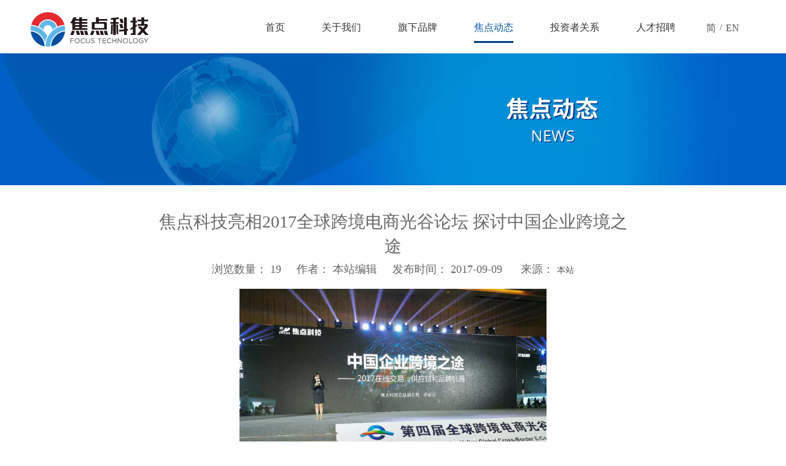

--- FILE ---
content_type: text/html;charset=utf-8
request_url: https://www.focuschina.com/id6053936.html
body_size: 22349
content:
<!DOCTYPE html> <html lang="zh" prefix="og: http://ogp.me/ns#" style="height: auto;"> <head> <link rel="preconnect" href="https://5jrorwxhrppoiik.leadongcdn.com"/> <link rel="preconnect" href="https://5irorwxhrpporik.leadongcdn.com"/> <link rel="preconnect" href="https://5krorwxhrppojik.leadongcdn.com"/><script>document.write=function(e){documentWrite(document.currentScript,e)};function documentWrite(documenturrentScript,e){var i=document.createElement("span");i.innerHTML=e;var o=i.querySelectorAll("script");if(o.length)o.forEach(function(t){if(t.src&&t.src!=""){var script=document.createElement("script");script.src=t.src;document.body.appendChild(script)}});document.body.appendChild(i)}
window.onloadHack=function(func){if(!!!func||typeof func!=="function")return;if(document.readyState==="complete")func();else if(window.addEventListener)window.addEventListener("load",func,false);else if(window.attachEvent)window.attachEvent("onload",func,false)};</script> <title>焦点科技亮相2017全球跨境电商光谷论坛 探讨中国企业跨境之途 - 焦点科技股份有限公司</title> <meta name="keywords" content=""/> <meta name="description" content="焦点科技亮相2017全球跨境电商光谷论坛 探讨中国企业跨境之途， 焦点科技股份有限公司"/> <link data-type="dns-prefetch" data-domain="5krorwxhrppojik.leadongcdn.com" rel="dns-prefetch" href="//5krorwxhrppojik.leadongcdn.com"> <link data-type="dns-prefetch" data-domain="5jrorwxhrppoiik.leadongcdn.com" rel="dns-prefetch" href="//5jrorwxhrppoiik.leadongcdn.com"> <link data-type="dns-prefetch" data-domain="5irorwxhrpporik.leadongcdn.com" rel="dns-prefetch" href="//5irorwxhrpporik.leadongcdn.com"> <link rel="canonical" href="https://www.focuschina.com/id6053936.html"/> <meta name="applicable-device" content="pc,mobile"/> <meta http-equiv="Cache-Control" content="no-transform"/> <meta http-equiv="X-UA-Compatible" content="IE=edge"/> <meta name="renderer" content="webkit"/> <meta http-equiv="Content-Type" content="text/html; charset=utf-8"/> <meta name="viewport" content="width=device-width, initial-scale=1, user-scalable=no"/> <link rel="icon" href="//5irorwxhrpporik.leadongcdn.com/cloud/kjBpqKlpRiiSmlnikkljj/jdkj.ico"> <link rel="preload" type="text/css" as="style" href="//5jrorwxhrppoiik.leadongcdn.com/concat/fkiiKBsaubRziSoqrqlojjmrkkl/static/assets/widget/mobile_head/style08/style08.css,/static/assets/widget/mobile_head/css/headerStyles.css,/static/assets/widget/style/component/langBar/langBar.css,/static/assets/widget/style/component/follow/widget_setting_iconSize/iconSize24.css,/static/assets/style/bootstrap/cus.bootstrap.grid.system.css,/static/assets/style/fontAwesome/4.7.0/css/font-awesome.css,/static/assets/style/iconfont/iconfont.css,/static/assets/widget/script/plugins/gallery/colorbox/colorbox.css,/static/assets/style/bootstrap/cus.bootstrap.grid.system.split.css,/static/assets/widget/script/plugins/picture/animate.css,/static/assets/widget/style/component/pictureNew/widget_setting_description/picture.description.css,/static/assets/widget/style/component/pictureNew/public/public.css,/static/assets/widget/style/component/graphic/graphic.css" onload="this.onload=null;this.rel='stylesheet'"/> <link rel="stylesheet" type="text/css" href="//5jrorwxhrppoiik.leadongcdn.com/concat/fkiiKBsaubRziSoqrqlojjmrkkl/static/assets/widget/mobile_head/style08/style08.css,/static/assets/widget/mobile_head/css/headerStyles.css,/static/assets/widget/style/component/langBar/langBar.css,/static/assets/widget/style/component/follow/widget_setting_iconSize/iconSize24.css,/static/assets/style/bootstrap/cus.bootstrap.grid.system.css,/static/assets/style/fontAwesome/4.7.0/css/font-awesome.css,/static/assets/style/iconfont/iconfont.css,/static/assets/widget/script/plugins/gallery/colorbox/colorbox.css,/static/assets/style/bootstrap/cus.bootstrap.grid.system.split.css,/static/assets/widget/script/plugins/picture/animate.css,/static/assets/widget/style/component/pictureNew/widget_setting_description/picture.description.css,/static/assets/widget/style/component/pictureNew/public/public.css,/static/assets/widget/style/component/graphic/graphic.css"/> <link rel="preload" type="text/css" as="style" href="//5krorwxhrppojik.leadongcdn.com/concat/1kikKBy942ReiSoqrmqqkiqrjml/static/assets/widget/script/plugins/smartmenu/css/navigation.css,/static/assets/widget/style/component/langBar/langBar.css,/static/assets/widget/style/component/articledetail/articledetail.css,/static/assets/widget/style/component/tiptap_richText/tiptap_richText.css,/static/assets/widget/style/component/quicknavigation/quicknavigation.css" onload="this.onload=null;this.rel='stylesheet'"/> <link rel="stylesheet" type="text/css" href="//5krorwxhrppojik.leadongcdn.com/concat/1kikKBy942ReiSoqrmqqkiqrjml/static/assets/widget/script/plugins/smartmenu/css/navigation.css,/static/assets/widget/style/component/langBar/langBar.css,/static/assets/widget/style/component/articledetail/articledetail.css,/static/assets/widget/style/component/tiptap_richText/tiptap_richText.css,/static/assets/widget/style/component/quicknavigation/quicknavigation.css"/> <style>@media(min-width:990px){[data-type="rows"][data-level="rows"]{display:flex}}</style> <style id="speed3DefaultStyle">@supports not(aspect-ratio:1/1){.prodlist-wrap li .prodlist-cell{position:relative;padding-top:100%;width:100%}.prodlist-lists-style-13 .prod_img_a_t13,.prodlist-lists-style-12 .prod_img_a_t12,.prodlist-lists-style-nophoto-11 .prod_img_a_t12{position:unset !important;min-height:unset !important}.prodlist-wrap li .prodlist-picbox img{position:absolute;width:100%;left:0;top:0}}.piclist360 .prodlist-pic4-3 li .prodlist-display{max-width:100%}@media(max-width:600px){.prodlist-fix-num li{width:50% !important}}</style> <template id="appdStylePlace"></template> <link href="//5irorwxhrpporik.leadongcdn.com/theme/rkiiKBpqilSRqklpRipSoripSRRqjSjrrljijkrrrikm/style/style.css" type="text/css" rel="preload" as="style" onload="this.onload=null;this.rel='stylesheet'" data-theme="true"/> <link href="//5irorwxhrpporik.leadongcdn.com/theme/rkiiKBpqilSRqklpRipSoripSRRqjSjrrljijkrrrikm/style/style.css" type="text/css" rel="stylesheet"/> <style guid='u_3756b4a9aa9c4f82b2505cd91ce45aa0' emptyRender='true' placeholder='true' type='text/css'></style> <link href="//5jrorwxhrppoiik.leadongcdn.com/site-res/kmkqKBpqilSRrppoRinSkinoioSRpilkqnlkSRrjnjjirkiirirkSRqiqoorjlrkrrRrrSj.css?1767064220933" rel="preload" as="style" onload="this.onload=null;this.rel='stylesheet'" data-extStyle="true" type="text/css" data-extAttr="20251230111030"/> <link href="//5jrorwxhrppoiik.leadongcdn.com/site-res/kmkqKBpqilSRrppoRinSkinoioSRpilkqnlkSRrjnjjirkiirirkSRqiqoorjlrkrrRrrSj.css?1767064220933" data-extAttr="20251230111030" type="text/css" rel="stylesheet"/> <template data-js-type='style_respond' data-type='inlineStyle'></template><template data-js-type='style_head' data-type='inlineStyle'><style guid='76d4a96a-17b0-4904-b29e-63188ae03a36' pm_pageStaticHack='' jumpName='head' pm_styles='head' type='text/css'>.sitewidget-langBar-20181022092753 .sitewidget-bd .front-icon-box.icon-style i{font-size:16px;color:#333 !important}.sitewidget-langBar-20181022092753 .sitewidget-bd .style21 #iIpUDusNKyWB-lang-drop-arrow{color:#333 !important}.sitewidget-langBar-20181022092753 .sitewidget-bd .style21 .lang-menu .lang-item a{color:#333 !important}.sitewidget-langBar-20181022092753 .sitewidget-bd .icon-style-i{font-size:16px;color:#333 !important}.sitewidget-langBar-20181022092753 .sitewidget-bd .lang-bar.style18.lang-style .lang-dropdown .block-iconbaseline-down{color:#333 !important}.sitewidget-langBar-20181022092753 .sitewidget-bd .lang-bar.style18.lang-style .lang-dropdown .lang-selected{color:#333 !important}.sitewidget-langBar-20181022092753 .sitewidget-bd .lang-bar.style18.lang-style .lang-dropdown .lang-menu a{color:#333 !important}.sitewidget-langBar-20181022092753 .sitewidget-bd .lang-bar.style18.lang-style .lang-dropdown .lang-menu{border-color:#333 !important}.sitewidget-langBar-20181022092753 .sitewidget-bd .lang-bar.style21.lang-style .lang-dropdown .lang-menu .menu-close-btn i{background:#0a8ef5 !important}.sitewidget-langBar-20181022092753 .sitewidget-bd .front-icon-box i{font-size:20px;color:#333 !important}.sitewidget-langBar-20181022092753 .sitewidget-bd .front-icon-box.icon-style i{font-size:20px;color:#333 !important}.sitewidget-langBar-20181022092753 .sitewidget-bd .front-icon-box i:hover{color:#333 !important}.sitewidget-articleDetail-20141127154728 .articledetail-title h1{font-size:28px;line-height:40px;letter-spacing:0;text-align:center;color:#666}.sitewidget-articleDetail-20141127154728 .articledetail-title p{text-align:center;color:#666}.sitewidget-articleDetail-20141127154728 .sitewidget-bd .articledetail-user-shareit{text-align:center}.sitewidget-articleDetail-20141127154728 .sitewidget-bd .articledetail-user-shareit .bdsharebuttonbox{text-align:center}</style></template><template data-js-type='style_respond' data-type='inlineStyle'></template><template data-js-type='style_head' data-type='inlineStyle'></template><script data-ignoreMinify="true">
	function loadInlineStyle(){
		var allInlineStyle = document.querySelectorAll("template[data-type='inlineStyle']");
		var length = document.querySelectorAll("template[data-type='inlineStyle']").length;
		for(var i = 0;i < length;i++){
			var style = allInlineStyle[i].innerHTML;
			allInlineStyle[i].outerHTML = style;
		}
	}
loadInlineStyle();
</script> <script type="text/javascript" data-src="//5krorwxhrppojik.leadongcdn.com/static/t-noBpBKsKmokxyk7r/assets/script/jquery-1.11.0.concat.js"></script> <script type="text/javascript" data-src="//ld-analytics.leadongcdn.com/poBmrKpoRirSSRRQRioSjkill/ltm-web.js?v=1767064230000"></script><script type="text/x-delay-ids" data-type="delayIds" data-device="pc" data-xtype="0" data-delayIds='[35327531,35327521,35330821,35326411,110448784,35910021,36559751,110448814,35326421,35368901,35338011,35355881,35336041,35336061,35355891,35336081,35336021]'></script> <meta name="apple-mobile-web-app-title" content="焦点科技"/> <meta name="application-name" content="焦点科技"/> <meta name="apple-mobile-web-app-capable" content="yes"/> <meta name="apple-mobile-web-app-status-bar-style" content=""> <meta name="theme-color" content=""/> <link rel="apple-touch-icon" href="//5irorwxhrpporik.leadongcdn.com/cloud/kiBpqKlpRijSljnpmqlrk/jiaodiankeji.jpg"/> <link rel="apple-touch-icon-precomposed" href="//5irorwxhrpporik.leadongcdn.com/cloud/kiBpqKlpRijSljnpmqlrk/jiaodiankeji.jpg"> <link rel="apple-touch-icon" sizes="144x144" href="//5irorwxhrpporik.leadongcdn.com/cloud/kiBpqKlpRijSljnpmqlrk/jiaodiankeji.jpg"/> <link rel="apple-touch-icon-precomposed" sizes="180x180" href="//5irorwxhrpporik.leadongcdn.com/cloud/kiBpqKlpRijSljnpmqlrk/jiaodiankeji.jpg"> <link rel="apple-touch-icon-precomposed" sizes="152x152" href="//5irorwxhrpporik.leadongcdn.com/cloud/kiBpqKlpRijSljnpmqlrk/jiaodiankeji.jpg"> <link rel="apple-touch-icon" sizes="180x180" href="//5irorwxhrpporik.leadongcdn.com/cloud/kiBpqKlpRijSljnpmqlrk/jiaodiankeji.jpg"> <link rel="apple-touch-icon" sizes="152x152" href="//5irorwxhrpporik.leadongcdn.com/cloud/kiBpqKlpRijSljnpmqlrk/jiaodiankeji.jpg"> <link rel="apple-touch-startup-image" href="//5irorwxhrpporik.leadongcdn.com/cloud/kiBpqKlpRijSljnpmqlrk/jiaodiankeji.jpg"/> <link href="//5irorwxhrpporik.leadongcdn.com/cloud/kiBpqKlpRijSljnpmqlrk/jiaodiankeji.jpg" media="(device-width: 320px) and (device-height: 568px) and (-webkit-device-pixel-ratio: 2)" rel="apple-touch-startup-image"/> <meta name="msapplication-square70x70logo" content="//5irorwxhrpporik.leadongcdn.com/cloud/kiBpqKlpRijSljnpmqlrk/jiaodiankeji.jpg"/> <meta name="msapplication-square150x150logo" content="//5irorwxhrpporik.leadongcdn.com/cloud/kiBpqKlpRijSljnpmqlrk/jiaodiankeji.jpg"/> <link rel="manifest" href="/manifest.json"/> <template data-type='js_template'><style>.sitewidget-button-20181025154629 .sitewidget-bd a,.sitewidget-button-20181025155729 .sitewidget-bd a,.sitewidget-button-20181025155733 .sitewidget-bd a,.sitewidget-button-20181025155741 .sitewidget-bd a,.sitewidget-button-20181025155745 .sitewidget-bd a,.sitewidget-button-20181025155751 .sitewidget-bd a,.sitewidget-button-20181025155755 .sitewidget-bd a,.sitewidget-button-20181025155800 .sitewidget-bd a,.sitewidget-button-20181025155809 .sitewidget-bd a,.sitewidget-button-20181025155813 .sitewidget-bd a,.sitewidget-button-20181025160751 .sitewidget-bd a,.sitewidget-button-20181025160754 .sitewidget-bd a,.sitewidget-button-20181025160758 .sitewidget-bd a,.sitewidget-button-20181025160840 .sitewidget-bd a,.sitewidget-button-20181025161136 .sitewidget-bd a,.sitewidget-button-20181025161209 .sitewidget-bd a,.sitewidget-button-20181025161245 .sitewidget-bd a,.sitewidget-button-20181025161320 .sitewidget-bd a{text-align:left;padding-left:70px}.sitewidget-button-20181025154629 .sitewidget-bd,.sitewidget-button-20181025155729 .sitewidget-bd,.sitewidget-button-20181025155733 .sitewidget-bd,.sitewidget-button-20181025155741 .sitewidget-bd,.sitewidget-button-20181025155745 .sitewidget-bd,.sitewidget-button-20181025155751 .sitewidget-bd,.sitewidget-button-20181025155755 .sitewidget-bd,.sitewidget-button-20181025155800 .sitewidget-bd,.sitewidget-button-20181025155809 .sitewidget-bd,.sitewidget-button-20181025155813 .sitewidget-bd,.sitewidget-button-20181025160751 .sitewidget-bd,.sitewidget-button-20181025160754 .sitewidget-bd,.sitewidget-button-20181025160758 .sitewidget-bd,.sitewidget-button-20181025160840 .sitewidget-bd,.sitewidget-button-20181025161136 .sitewidget-bd,.sitewidget-button-20181025161209 .sitewidget-bd,.sitewidget-button-20181025161245 .sitewidget-bd,.sitewidget-button-20181025161320 .sitewidget-bd,.backstage-stwidgets-settingwrap .sitewidget-bd{overflow:hidden}#navBtnShow{display:none;width:60px;height:60px;cursor:pointer;float:right;text-align:center;transition:All .4s ease-in-out;-webkit-transition:All .4s ease-in-out;-moz-transition:All .4s ease-in-out;-o-transition:All .4s ease-in-out;transform:rotate(180deg);-webkit-transform:rotate(180deg);-moz-transform:rotate(180deg);-o-transform:rotate(180deg);-ms-transform:rotate(180deg)}@media(max-width:989px){#navBtnShow{display:block}#navBtnShow.on{transform:rotate(0);-webkit-transform:rotate(0);-moz-transform:rotate(0);-o-transform:rotate(0);-ms-transform:rotate(0)}#location_1540453581989>.backstage-stwidgets-settingwrap:not(:first-child){display:none}#location_1540453581989>.backstage-stwidgets-settingwrap.on:not(:first-child){display:block}#location_1540190051986 .backstage-stwidgets-settingwrap{float:left;width:50%}}#navBtnShow .arrow{display:inline-block;border-top:2px solid;border-right:2px solid;width:100px;height:100px;border-color:#ea6000;transform:rotate(-135deg);margin:50px auto auto 100px}.sitewidget-button-20181029101906 .sitewidget-bd a,.sitewidget-button-20181029104443 .sitewidget-bd a,.sitewidget-button-20181029104525 .sitewidget-bd a,.sitewidget-button-20181029104557 .sitewidget-bd a,.sitewidget-button-20181029104625 .sitewidget-bd a,.sitewidget-button-20181029104229 .sitewidget-bd a{text-align:left;padding-left:70px}#location_1540868960884{overflow:hidden}.sitewidget-articleListNew-20181022150039 .paging-wrap{padding-left:8px}</style></template><script guid='2d8e89e4-b473-46cf-b250-6a2c33aa539d' pm_pageStaticHack='true' jumpName='head' pm_scripts='head' type='text/javascript'>try{(function(window,undefined){var phoenixSite=window.phoenixSite||(window.phoenixSite={});phoenixSite.lanEdition="ZH_CN";var page=phoenixSite.page||(phoenixSite.page={});page.cdnUrl="//5jrorwxhrppoiik.leadongcdn.com";page.siteUrl="https://www.focuschina.com";page.lanEdition=phoenixSite.lanEdition;page._menu_prefix="";page._menu_trans_flag="";page._captcha_domain_prefix="captcha.c";page._pId="jRpfUuqslPbg";phoenixSite._sViewMode="true";phoenixSite._templateSupport="false";phoenixSite._singlePublish=
"false"})(this)}catch(e){try{console&&console.log&&console.log(e)}catch(e){}};</script> <script id='u_20a67aeb51974bb589c8e6d72b34a9c5' guid='u_20a67aeb51974bb589c8e6d72b34a9c5' pm_script='init_top' type='text/javascript'>try{(function(window,undefined){var datalazyloadDefaultOptions=window.datalazyloadDefaultOptions||(window.datalazyloadDefaultOptions={});datalazyloadDefaultOptions["version"]="3.0.0";datalazyloadDefaultOptions["isMobileViewer"]="false";datalazyloadDefaultOptions["hasCLSOptimizeAuth"]="false";datalazyloadDefaultOptions["_version"]="3.0.0";datalazyloadDefaultOptions["isPcOptViewer"]="false"})(this);(function(window,undefined){window.__ph_optSet__='{"loadImgType":"0","isOpenFlagUA":true,"docReqType":"0","docDecrease":"1","docCallback":"1","v30NewMode":"1","idsVer":"1"}'})(this)}catch(e){try{console&&
console.log&&console.log(e)}catch(e){}};</script> <script id='u_846f2e74afb049c7a0783f9b400f07b1' guid='u_846f2e74afb049c7a0783f9b400f07b1' type='text/javascript'>try{var thisUrl=location.host;var referUrl=document.referrer;if(referUrl.indexOf(thisUrl)==-1)localStorage.setItem("landedPage",document.URL)}catch(e){try{console&&console.log&&console.log(e)}catch(e){}};</script> </head> <body class=" frontend-body-canvas "> <template data-js-type='globalBody' data-type='code_template'> <script>window.onload=function(){var html='\x3ca class\x3d"nav-btn" id\x3d"navBtnShow"\x3e \x3ci class\x3d"fa fa-angle-up" aria-hidden\x3d"true"\x3e\x3c/i\x3e \x3c/a\x3e';$("#component_qJpAikatuMHL  .sitewidget-bd").append(html);$("#navBtnShow").click(function(){if($("#navBtnShow").hasClass("on")){$("#navBtnShow").removeClass("on");$("#location_1540453581989\x3e.backstage-stwidgets-settingwrap").removeClass("on")}else{$("#navBtnShow").addClass("on");$("#location_1540453581989\x3e.backstage-stwidgets-settingwrap").addClass("on")}})};</script> </template> <div id='backstage-headArea' headFlag='1' class='hideForMobile'><div class="outerContainer" data-mobileBg="true" id="outerContainer_1540171022700" data-type="outerContainer" data-level="rows"><div class="container" data-type="container" data-level="rows" cnttype="backstage-container-mark"><div class="row" data-type="rows" data-level="rows" data-attr-xs="null" data-attr-sm="null"><div class="col-md-3" id="column_1540171022738" data-type="columns" data-level="columns"><div id="location_1540171022739" data-type="locations" data-level="rows"><div class="backstage-stwidgets-settingwrap" scope="0" settingId="hZfKiFDhHaMq" id="component_hZfKiFDhHaMq" relationCommonId="jRpfUuqslPbg" classAttr="sitewidget-logo-20181022091649"> <div class="sitewidget-pictureNew sitewidget-logo sitewidget-logo-20181022091649"> <div class="sitewidget-bd"> <div class="picture-resize-wrap " style="position: relative; width: 100%; text-align: left; "> <span class="picture-wrap pic-style-default 666 " data-ee="" id="picture-wrap-hZfKiFDhHaMq" style="display: inline-block; position: relative;max-width: 100%;"> <a class="imgBox mobile-imgBox" style="display: inline-block; position: relative;max-width: 100%;" href="/index.html"> <img class="img-default-bgc" data-src="//5irorwxhrpporik.leadongcdn.com/cloud/kiBpqKlpRiiSmlkiqklmk/zhongwenguanwangbanner.png" src="//5irorwxhrpporik.leadongcdn.com/cloud/kiBpqKlpRiiSmlkiqklmk/zhongwenguanwangbanner.png" alt="中文官网banner" title="中文官网banner" phoenixLazyload='true'/> </a> </span> </div> </div> </div> </div> <script type="text/x-delay-script" data-id="hZfKiFDhHaMq" data-jsLazyloadType="1" data-alias="logo" data-jsLazyload='true' data-type="component" data-jsDepand='["//5irorwxhrpporik.leadongcdn.com/static/t-lkBpBKkKlplwsz7r/assets/widget/script/plugins/jquery.lazyload.js","//5krorwxhrppojik.leadongcdn.com/static/t-ilBoBKrKlwrolo7m/assets/widget/script/compsettings/comp.logo.settings.js"]' data-jsThreshold='5' data-cssDepand='' data-cssThreshold='5'>(function(window,$,undefined){try{(function(window,$,undefined){var respSetting={},temp;$(function(){$("#picture-wrap-hZfKiFDhHaMq").on("webkitAnimationEnd webkitTransitionEnd mozAnimationEnd MSAnimationEnd oanimationend animationend",function(){var rmClass="animated bounce zoomIn pulse rotateIn swing fadeIn bounceInDown bounceInLeft bounceInRight bounceInUp fadeInDownBig fadeInLeftBig fadeInRightBig fadeInUpBig zoomInDown zoomInLeft zoomInRight zoomInUp";$(this).removeClass(rmClass)});var version=
$.trim("20200313131553");if(!!!version)version=undefined;if(phoenixSite.phoenixCompSettings&&typeof phoenixSite.phoenixCompSettings.logo!=="undefined"&&phoenixSite.phoenixCompSettings.logo.version==version&&typeof phoenixSite.phoenixCompSettings.logo.logoLoadEffect=="function"){phoenixSite.phoenixCompSettings.logo.logoLoadEffect("hZfKiFDhHaMq",".sitewidget-logo-20181022091649","","",respSetting);if(!!phoenixSite.phoenixCompSettings.logo.version&&phoenixSite.phoenixCompSettings.logo.version!="1.0.0")loadAnimationCss();
return}var resourceUrl="//5jrorwxhrppoiik.leadongcdn.com/static/assets/widget/script/compsettings/comp.logo.settings.js?_\x3d1767064220933";if(phoenixSite&&phoenixSite.page){var cdnUrl=phoenixSite.page.cdnUrl;if(cdnUrl&&cdnUrl!="")resourceUrl=cdnUrl+"/static/assets/widget/script/compsettings/comp.logo.settings.js?_\x3d1767064220933"}var callback=function(){phoenixSite.phoenixCompSettings.logo.logoLoadEffect("hZfKiFDhHaMq",".sitewidget-logo-20181022091649","","",respSetting);if(!!phoenixSite.phoenixCompSettings.logo.version&&
phoenixSite.phoenixCompSettings.logo.version!="1.0.0")loadAnimationCss()};if(phoenixSite.cachedScript)phoenixSite.cachedScript(resourceUrl,callback());else $.getScript(resourceUrl,callback())});function loadAnimationCss(){var link=document.createElement("link");link.rel="stylesheet";link.type="text/css";link.href="//5irorwxhrpporik.leadongcdn.com/static/assets/widget/script/plugins/picture/animate.css?1767064220933";var head=document.getElementsByTagName("head")[0];head.appendChild(link)}try{loadTemplateImg("sitewidget-logo-20181022091649")}catch(e){try{console&&
(console.log&&console.log(e))}catch(e){}}})(window,jQuery)}catch(e){try{console&&console.log&&console.log(e)}catch(e){}}})(window,$);</script> </div></div><div class="col-md-8" id="column_1540171024769" data-type="columns" data-level="columns"><div id="location_1540171024770" data-type="locations" data-level="rows"><div class="backstage-stwidgets-settingwrap" scope="0" settingId="mdAfiuYMmaDL" id="component_mdAfiuYMmaDL" relationCommonId="jRpfUuqslPbg" classAttr="sitewidget-navigation_style-20181022091702"> <div class="sitewidget-navigation_style sitewidget-navnew fix sitewidget-navigation_style-20181022091702 navnew-wide-style5 navnew-style5 navnew-way-slide navnew-slideRight"> <a href="javascript:;" class="navnew-thumb-switch navnew-thumb-way-slide navnew-thumb-slideRight" style="background-color:transparent"> <span class="nav-thumb-ham first" style="background-color:#333333"></span> <span class="nav-thumb-ham second" style="background-color:#333333"></span> <span class="nav-thumb-ham third" style="background-color:#333333"></span> </a> <style>@media(min-width:1220px){.sitewidget-navnew.sitewidget-navigation_style-20181022091702 .smsmart{max-width:unset}}@media(max-width:1219px) and (min-width:990px){.sitewidget-navnew.sitewidget-navigation_style-20181022091702 .smsmart{max-width:unset}}@media(min-width:1200px) and (max-width:1365px){.sitewidget-navnew.sitewidget-navigation_style-20181022091702 .smsmart{max-width:unset}}</style> <style>@media(min-width:990px){.navnew-substyle4 .nav-sub-list .nav-sub-item .nav-sub-item-hd span{font-size:inherit;font-weight:inherit;line-height:inherit;cursor:pointer}.navnew-substyle4 .nav-sub-list .nav-sub-item .nav-sub-item-hd span:hover,.navnew-substyle4 .nav-sub-list .nav-sub-item .nav-sub-item-bd .nav-sub-item-bd-item .nav-sub-item-bd-info:hover{color:inherit}.navnew-substyle4 .nav-sub-list .nav-sub-item .nav-sub-item-bd .nav-sub-item-bd-item .nav-sub-item-bd-info{font-size:inherit;color:inherit;font-weight:inherit;text-align:inherit}}</style> <ul class="navnew smsmart navnew-way-slide navnew-slideRight navnew-wide-substyle1 navnew-substyle1"> <li id="parent_0" class="navnew-item navLv1 " data-visible="1"> <a id="nav_2595021" target="_self" rel="" class="navnew-link" data-currentIndex="" href="/"><i class="icon "></i><span class="text-width">首页</span> </a> <span class="navnew-separator"></span> </li> <li id="parent_1" class="navnew-item navLv1 " data-visible="1"> <a id="nav_2595031" target="_self" rel="" class="navnew-link" data-currentIndex="" href="/aboutus.html"><i class="icon "></i><span class="text-width">关于我们</span> </a> <span class="navnew-separator"></span> <ul class="navnew-sub1"> <li class="navnew-sub1-item navLv2" data-visible="1"> <a id="nav_2635561" class="navnew-sub1-link" target="_self" rel="" data-currentIndex='' href="/aboutus.html#jiBqrKpiiinimrmklnj" anchor-link="true"> <i class="icon undefined"></i>公司介绍</a> </li> <li class="navnew-sub1-item navLv2" data-visible="1"> <a id="nav_2635511" class="navnew-sub1-link" target="_self" rel="" data-currentIndex='' href="/culture.html"> <i class="icon undefined"></i>经营理念</a> </li> <li class="navnew-sub1-item navLv2" data-visible="1"> <a id="nav_2635521" class="navnew-sub1-link" target="_self" rel="" data-currentIndex='' href="/milestones.html"> <i class="icon undefined"></i>发展事记</a> </li> <li class="navnew-sub1-item navLv2" data-visible="1"> <a id="nav_2635531" class="navnew-sub1-link" target="_self" rel="" data-currentIndex='' href="/honors-awards.html"> <i class="icon undefined"></i>公司荣誉</a> </li> <li class="navnew-sub1-item navLv2" data-visible="1"> <a id="nav_2635541" class="navnew-sub1-link" target="_self" rel="" data-currentIndex='' href="/about-trademark.html"> <i class="icon undefined"></i>公司标识、商标及品牌</a> </li> <li class="navnew-sub1-item navLv2" data-visible="1"> <a id="nav_16784754" class="navnew-sub1-link" target="_self" rel="" data-currentIndex='' href="/zigongsi.html"> <i class="icon undefined"></i>子公司</a> </li> <li class="navnew-sub1-item navLv2" data-visible="1"> <a id="nav_16784764" class="navnew-sub1-link" target="_self" rel="" data-currentIndex='' href="/fenzhijigou.html"> <i class="icon undefined"></i>分支机构</a> </li> <li class="navnew-sub1-item navLv2" data-visible="1"> <a id="nav_5340374" class="navnew-sub1-link" target="_self" rel="" data-currentIndex='' href="/qiyeshehuizerenbaogao.html"> <i class="icon "></i>企业社会责任报告</a> </li> <li class="navnew-sub1-item navLv2" data-visible="1"> <a id="nav_2633851" class="navnew-sub1-link" target="_self" rel="" data-currentIndex='' href="/contactus.html"> <i class="icon "></i>联系我们</a> </li> </ul> </li> <li id="parent_2" class="navnew-item navLv1 " data-visible="1"> <a id="nav_2595071" target="_self" rel="" class="navnew-link" data-currentIndex="" href="/qixiapinpai.html"><i class="icon "></i><span class="text-width">旗下品牌</span> </a> <span class="navnew-separator"></span> <ul class="navnew-sub1"> <li class="navnew-sub1-item navLv2" data-visible="1"> <a id="nav_2634081" class="navnew-sub1-link" target="_self" rel="" data-currentIndex='' href="/qixiapinpai.html#jmBqrKpirirknirlqnr" anchor-link="true"> <i class="icon undefined"></i>中国制造网</a> </li> <li class="navnew-sub1-item navLv2" data-visible="1"> <a id="nav_2633911" class="navnew-sub1-link" target="_self" rel="" data-currentIndex='' href="/zhongguozhizaowangneimaozhan.html"> <i class="icon "></i>中国制造网内贸站</a> </li> <li class="navnew-sub1-item navLv2" data-visible="1"> <a id="nav_2633921" class="navnew-sub1-link" target="_self" rel="" data-currentIndex='' href="/inqbrands.html"> <i class="icon "></i>inQbrands</a> </li> <li class="navnew-sub1-item navLv2" data-visible="1"> <a id="nav_2633931" class="navnew-sub1-link" target="_self" rel="" data-currentIndex='' href="/doba.html"> <i class="icon "></i>Doba</a> </li> <li class="navnew-sub1-item navLv2" data-visible="1"> <a id="nav_2633951" class="navnew-sub1-link" target="_self" rel="" data-currentIndex='' href="/xinyizhanbaoxianwang.html"> <i class="icon "></i>新一站保险服务</a> </li> <li class="navnew-sub1-item navLv2" data-visible="1"> <a id="nav_2633961" class="navnew-sub1-link" target="_self" rel="" data-currentIndex='' href="/baizhuocaigouwang.html"> <i class="icon "></i>百卓网络科技</a> </li> <li class="navnew-sub1-item navLv2" data-visible="1"> <a id="nav_2633971" class="navnew-sub1-link" target="_self" rel="" data-currentIndex='' href="/jiaodianxiaodai.html"> <i class="icon "></i>焦点小贷</a> </li> <li class="navnew-sub1-item navLv2" data-visible="1"> <a id="nav_2633981" class="navnew-sub1-link" target="_self" rel="" data-currentIndex='' href="/lingdongyunjisuan.html"> <i class="icon "></i>领动云计算</a> </li> <li class="navnew-sub1-item navLv2" data-visible="1"> <a id="nav_2633991" class="navnew-sub1-link" target="_self" rel="" data-currentIndex='' href="/focus-3d.html"> <i class="icon "></i>焦点方寸</a> </li> <li class="navnew-sub1-item navLv2" data-visible="1"> <a id="nav_2634001" class="navnew-sub1-link" target="_self" rel="" data-currentIndex='' href="/zhongqijiaoyukeji.html"> <i class="icon "></i>中企教育科技</a> </li> <li class="navnew-sub1-item navLv2" data-visible="1"> <a id="nav_2634021" class="navnew-sub1-link" target="_self" rel="" data-currentIndex='' href="/jiankangwuyou.html"> <i class="icon "></i>健康无忧</a> </li> <li class="navnew-sub1-item navLv2" data-visible="1"> <a id="nav_2634031" class="navnew-sub1-link" target="_self" rel="" data-currentIndex='' href="/zhongguozhizaozhimei.html"> <i class="icon "></i>制造之美</a> </li> <li class="navnew-sub1-item navLv2" data-visible="1"> <a id="nav_2634051" class="navnew-sub1-link" target="_self" rel="" data-currentIndex='' href="/jiaodianshijie.html"> <i class="icon "></i>《焦点视界》</a> </li> <li class="navnew-sub1-item hide navLv2" data-visible="0"> <a id="nav_2634071" class="navnew-sub1-link" target="_self" rel="" data-currentIndex='' href="/maitong.html"> <i class="icon "></i>麦通</a> </li> </ul> </li> <li id="parent_3" class="navnew-item navLv1 " data-visible="1"> <a id="nav_2595001" target="_self" rel="" class="navnew-link" data-currentIndex="3" href="/news.html"><i class="icon "></i><span class="text-width">焦点动态</span> </a> <span class="navnew-separator"></span> </li> <li id="parent_4" class="navnew-item navLv1 " data-visible="1"> <a id="nav_2595081" target="_self" rel="" class="navnew-link" data-currentIndex="" href="/touziguanxi.html"><i class="icon "></i><span class="text-width">投资者关系</span> </a> <span class="navnew-separator"></span> <ul class="navnew-sub1"> <li class="navnew-sub1-item navLv2" data-visible="1"> <a id="nav_2633901" class="navnew-sub1-link" target="_self" rel="" data-currentIndex='' href="/touziguanxi.html#jmBqrKpirirkninkojr" anchor-link="true"> <i class="icon undefined"></i>股票行情</a> </li> <li class="navnew-sub1-item navLv2" data-visible="1"> <a id="nav_2633861" class="navnew-sub1-link" target="_self" rel="" data-currentIndex='' href="/gongsizhili.html"> <i class="icon "></i>公司治理</a> </li> <li class="navnew-sub1-item navLv2" data-visible="1"> <a id="nav_2633871" class="navnew-sub1-link" target="_self" rel="" data-currentIndex='' href="/gonggaofabu.html"> <i class="icon "></i>公告发布</a> </li> <li class="navnew-sub1-item navLv2" data-visible="1"> <a id="nav_2633881" class="navnew-sub1-link" target="_self" rel="" data-currentIndex='' href="/gulifenpei.html"> <i class="icon "></i>股利分配</a> </li> <li class="navnew-sub1-item navLv2" data-visible="1"> <a id="nav_2633891" class="navnew-sub1-link" target="_self" rel="" data-currentIndex='' href="/touzizhejiaoyu.html"> <i class="icon "></i>投资者教育</a> </li> </ul> </li> <li id="parent_5" class="navnew-item navLv1 " data-visible="1"> <a id="nav_2595091" target="_blank" rel="" class="navnew-link" data-currentIndex="" href="https://hr.focuschina.com/"><i class="icon "></i><span class="text-width">人才招聘</span> </a> <span class="navnew-separator"></span> </li> </ul> </div> </div> <script type="text/x-delay-script" data-id="mdAfiuYMmaDL" data-jsLazyloadType="1" data-alias="navigation_style" data-jsLazyload='true' data-type="component" data-jsDepand='["//5krorwxhrppojik.leadongcdn.com/static/t-poBpBKoKiymxlx7r/assets/widget/script/plugins/smartmenu/js/jquery.smartmenusUpdate.js","//5jrorwxhrppoiik.leadongcdn.com/static/t-niBoBKnKrqmlmp7q/assets/widget/script/compsettings/comp.navigation_style.settings.js"]' data-jsThreshold='5' data-cssDepand='' data-cssThreshold='5'>(function(window,$,undefined){try{$(function(){if(phoenixSite.phoenixCompSettings&&typeof phoenixSite.phoenixCompSettings.navigation_style!=="undefined"&&typeof phoenixSite.phoenixCompSettings.navigation_style.navigationStyle=="function"){phoenixSite.phoenixCompSettings.navigation_style.navigationStyle(".sitewidget-navigation_style-20181022091702","navnew-substyle1","navnew-wide-substyle1","0","0","100px","0","0");return}$.getScript("//5irorwxhrpporik.leadongcdn.com/static/assets/widget/script/compsettings/comp.navigation_style.settings.js?_\x3d1769077130792",
function(){phoenixSite.phoenixCompSettings.navigation_style.navigationStyle(".sitewidget-navigation_style-20181022091702","navnew-substyle1","navnew-wide-substyle1","0","0","100px","0","0")})})}catch(e){try{console&&console.log&&console.log(e)}catch(e){}}})(window,$);</script> </div></div><div class="col-md-1" id="column_1540171674378" data-type="columns" data-level="columns"><div id="location_1540171674379" data-type="locations" data-level="rows"><div class="backstage-stwidgets-settingwrap" scope="0" settingId="iIpUDusNKyWB" id="component_iIpUDusNKyWB" relationCommonId="jRpfUuqslPbg" classAttr="sitewidget-langBar-20181022092753"> <div class="sitewidget-langBar sitewidget-langBar-20181022092753"> <div class="sitewidget-bd"> <div class="lang-bar lang-bar-center "> <span class="lang-cont" data-lanCode="1" data-default="0"> <a href='https://www.focuschina.com' target="" class="lang-a " target="_blank"> <span class="langBar-lang-text">简</span> </a> </span> <span class="lang-div-mid">/</span> <span class="lang-cont" data-lanCode="0" data-default="1"> <a target="" href='https://www.focuschina.com/en/' class="lang-a " target="_blank"> <span class="langBar-lang-text">EN</span> </a> </span> </div> </div> </div> <template data-type='js_template' data-settingId='iIpUDusNKyWB'><script id='u_33bb74df651941bdac68aba0afcb205e' guid='u_33bb74df651941bdac68aba0afcb205e' type='text/javascript'>try{function sortableli(el,data,value){var newArr=[];if(value=="0"||value=="1"||value=="2"||value=="3"||value=="4"||value=="5"||value=="6"||value=="7"||value=="8"||value=="12"||value=="14"){for(var i=0;i<data.length;i++)el.find(".lang-cont").each(function(){if(data[i].isDefault=="0"){if($(this).attr("data-default")=="0")if($(this).attr("data-lancode")==data[i].islanCode){var cloneSpan=$(this).clone(true);newArr.push(cloneSpan)}}else if($(this).attr("data-default")=="1")if($(this).attr("data-lancode")==
data[i].islanCode){var cloneSpan=$(this).clone(true);newArr.push(cloneSpan)}});if(value=="0"||value=="6"||value=="3")var langDivMid=' \x3cspan class\x3d"lang-div-mid"\x3e|\x3c/span\x3e ';else if(value=="1"||value=="4"||value=="7"||value=="14")var langDivMid=' \x3cspan class\x3d"lang-div-mid"\x3e\x3c/span\x3e ';else if(value=="2"||value=="12"||value=="5"||value=="8")var langDivMid=' \x3cspan class\x3d"lang-div-mid"\x3e/\x3c/span\x3e ';else var langDivMid=' \x3cspan class\x3d"lang-div-mid"\x3e|\x3c/span\x3e ';
if(newArr.length>=0){el.find("span").remove();for(var i=0;i<newArr.length;i++){el.append(newArr[i]);if(i==newArr.length-1);else el.append(langDivMid)}}}else{for(var i=0;i<data.length;i++)el.find(".lang-item").each(function(){if(data[i].isDefault=="0"){if($(this).attr("data-default")=="0")if($(this).attr("data-lancode")==data[i].islanCode){var cloneSpan=$(this).clone(true);newArr.push(cloneSpan)}}else if($(this).attr("data-default")=="1")if($(this).attr("data-lancode")==data[i].islanCode){var cloneSpan=
$(this).clone(true);newArr.push(cloneSpan)}});if(newArr.length>=0){el.find(".lang-item").remove();for(var i=0;i<newArr.length;i++)if(value=="13")el.find(".langBar-easystyle-sub").append(newArr[i]);else el.find(".lang-menu").append(newArr[i])}}}$(function(){var dom=$(".sitewidget-langBar-20181022092753 .sitewidget-bd .lang-bar");var sortArr="";if(sortArr!=""&&sortArr!=undefined)sortableli(dom,sortArr,12)})}catch(e){try{console&&console.log&&console.log(e)}catch(e){}};</script></template> <script type="text/x-delay-script" data-id="iIpUDusNKyWB" data-jsLazyloadType="1" data-alias="langBar" data-jsLazyload='true' data-type="component" data-jsDepand='' data-jsThreshold='5' data-cssDepand='' data-cssThreshold='5'>(function(window,$,undefined){})(window,$);</script></div> </div></div></div></div></div></div><div id='backstage-headArea-mobile' class='sitewidget-mobile_showFontFamily' mobileHeadId='LiKfUpAAUKwg' _mobileHeadId='LiKfUpAAUKwg' headflag='1' mobileHeadNo='08'> <ul class="header-styles"> <li class="header-item"> <div class="header-style08" id="mobileHeaderStyle8"> <div class="nav-logo-mix-box headbox" style="background-color:none"> <div class="nav-title1 nav-title" style="background-color:none"> <a class="nav-btn"> <span class="nav-btn-open08"> <svg t="1642996883892" class="icon" viewBox="0 0 1024 1024" version="1.1" xmlns="http://www.w3.org/2000/svg" p-id="5390" width="16" height="16"><path d="M875.904 799.808c19.2 0 34.752 17.024 34.752 37.952 0 19.456-13.44 35.456-30.72 37.696l-4.032 0.256H102.08c-19.2 0-34.752-17.024-34.752-37.952 0-19.456 13.44-35.456 30.72-37.696l4.032-0.256h773.824z m0-325.056c19.2 0 34.752 16.96 34.752 37.952 0 19.392-13.44 35.456-30.72 37.632l-4.032 0.256H102.08c-19.2 0-34.752-16.96-34.752-37.888 0-19.456 13.44-35.52 30.72-37.696l4.032-0.256h773.824z m0-325.12c19.2 0 34.752 17.024 34.752 37.952 0 19.456-13.44 35.52-30.72 37.696l-4.032 0.256H102.08c-19.2 0-34.752-17.024-34.752-37.952 0-19.456 13.44-35.456 30.72-37.632l4.032-0.256h773.824z" p-id="5391"></path></svg> </span> <span class="nav-btn-close08"> <svg t="1642996894831" class="icon" viewBox="0 0 1024 1024" version="1.1" xmlns="http://www.w3.org/2000/svg" p-id="5615" width="16" height="16"><path d="M215.552 160.192l4.48 3.84L544 487.936l323.968-324.032a39.616 39.616 0 0 1 59.84 51.584l-3.84 4.48L600.064 544l324.032 323.968a39.616 39.616 0 0 1-51.584 59.84l-4.48-3.84L544 600.064l-323.968 324.032a39.616 39.616 0 0 1-59.84-51.584l3.84-4.48L487.936 544 163.968 220.032a39.616 39.616 0 0 1 51.584-59.84z" p-id="5616"></path></svg> </span> </a> </div> <div class="logo-box mobile_sitewidget-logo-20181022091649 mobile_head_style_8 " mobile_settingId="hZfKiFDhHaMq" id="mobile_component_hZfKiFDhHaMq" classAttr="mobile_sitewidget-logo-20181022091649"> <a class="logo-url" href="/index.html"> <picture style="height: 100%;"> <source srcset='//5irorwxhrpporik.leadongcdn.com/cloud/kiBpqKlpRiiSmlkiqklmk/zhongwenguanwangbanner.png' media="(max-width: 767px)" alt='' title=''> <source srcset='//5irorwxhrpporik.leadongcdn.com/cloud/kiBpqKlpRiiSmlkiqklmk/zhongwenguanwangbanner.png' media="(min-width: 768px) and (max-width: 1219px)" alt='' title=''> <img src="//5irorwxhrpporik.leadongcdn.com/cloud/kiBpqKlpRiiSmlkiqklmk/zhongwenguanwangbanner.png" alt='中文官网banner' title='中文官网banner' class="logo-pic"> </picture> </a> </div> <div class="lang-box showOn others-ele mobile_sitewidget-langBar-20181022092753 mobile_head_style_8" mobile_settingId="35330821" id="mobile_component_35330821" classAttr="mobile_sitewidget-langBar-20181022092753"> <div class="lang-show-word" data-lang-code="1"> <div class="lang-selected 1"> <img src='//5krorwxhrppojik.leadongcdn.com/static/assets/widget/images/langBar/1.jpg' alt="简体中文" class="lang-icon" style="vertical-align: middle;"> <span style="margin-left: 5px;">简体中文</span> <a href="javascript:;" class="lang-slide-btn"> <svg t="1642999486159" class="icon" viewBox="0 0 1024 1024" version="1.1" xmlns="http://www.w3.org/2000/svg" p-id="6023" width="10" height="10"><path d="M803.072 294.72a38.4 38.4 0 0 1 61.888 44.992l-4.032 5.568-320 365.696a38.4 38.4 0 0 1-52.928 4.736l-4.928-4.736-320-365.696a38.4 38.4 0 0 1 52.8-55.36l5.056 4.8L512 627.392l291.072-332.672z" p-id="6024"></path></svg> </a> </div> </div> <div class="lang-list"> <ul class="sort-lang-dot"> <li class="lang-item guo-qi lang-mobile-item" data-lanCode="0" data-default="1"><a href='https://www.focuschina.com/en/'><div class="lang-sprites-slide sprites sprites-0"></div> English</a></li> </ul> </div> </div> <template data-type='js_template' data-settingId='iIpUDusNKyWB'><script id='u_1a00676199ce46798540de1d914c5a12' guid='u_1a00676199ce46798540de1d914c5a12' type='text/javascript'>try{function sortableliDom(el,data,parentEl){var newArr=[];Array.from(el).forEach(function(e){var code=e.getAttribute("data-lancode");var index=data.findIndex(function(item){return item.islanCode==code});newArr[index]=e;e.remove()});newArr.forEach(function(item){if(item)parentEl.appendChild(item)})}var dom=document.querySelectorAll(".mobile_sitewidget-langBar-20181022092753 .sort-lang-dot .lang-mobile-item");var parentDom=document.querySelector(".mobile_sitewidget-langBar-20181022092753 .sort-lang-dot");
var sortArr="";if(sortArr!=""&&sortArr!=undefined)sortableliDom(dom,sortArr,parentDom)}catch(e){try{console&&console.log&&console.log(e)}catch(e){}};</script></template> <div class="others-nav" style="display: none;background-color:none"> <div class="nav-box showOn others-ele mobile_sitewidget-navigation_style-20181022091702 mobile_head_style_8" mobile_settingId="mdAfiuYMmaDL" id="mobile_component_mdAfiuYMmaDL" classAttr="mobile_sitewidget-navigation_style-20181022091702"> <div class="nav-list1-box"> <ul class="nav-list1 nav-list"> <li class="nav-item1 nav-item "> <a href="/" class="item-cont">首页</a> </li> <li class="nav-item1 nav-item "> <div class="nav-title2 nav-title"> <a href="/aboutus.html" class="nav-words">关于我们</a> <a href="javascript:;" class="item-btn"><svg t="1642987465706" class="icon" viewBox="0 0 1024 1024" version="1.1" xmlns="http://www.w3.org/2000/svg" p-id="4799" width="10" height="10"><path d="M803.072 294.72a38.4 38.4 0 0 1 61.888 44.992l-4.032 5.568-320 365.696a38.4 38.4 0 0 1-52.928 4.736l-4.928-4.736-320-365.696a38.4 38.4 0 0 1 52.8-55.36l5.056 4.8L512 627.392l291.072-332.672z" p-id="4800"></path></svg></a> </div> <ul class="nav-list2 nav-list "> <li class="nav-item2 nav-item "> <a href="/aboutus.html#jiBqrKpiiinimrmklnj" class="item-cont">公司介绍</a> </li> <li class="nav-item2 nav-item "> <a href="/culture.html" class="item-cont">经营理念</a> </li> <li class="nav-item2 nav-item "> <a href="/milestones.html" class="item-cont">发展事记</a> </li> <li class="nav-item2 nav-item "> <a href="/honors-awards.html" class="item-cont">公司荣誉</a> </li> <li class="nav-item2 nav-item "> <a href="/about-trademark.html" class="item-cont">公司标识、商标及品牌</a> </li> <li class="nav-item2 nav-item "> <a href="/zigongsi.html" class="item-cont">子公司</a> </li> <li class="nav-item2 nav-item "> <a href="/fenzhijigou.html" class="item-cont">分支机构</a> </li> <li class="nav-item2 nav-item "> <a href="/qiyeshehuizerenbaogao.html" class="item-cont">企业社会责任报告</a> </li> <li class="nav-item2 nav-item "> <a href="/contactus.html" class="item-cont">联系我们</a> </li> </ul> </li> <li class="nav-item1 nav-item "> <div class="nav-title2 nav-title"> <a href="/qixiapinpai.html" class="nav-words">旗下品牌</a> <a href="javascript:;" class="item-btn"><svg t="1642987465706" class="icon" viewBox="0 0 1024 1024" version="1.1" xmlns="http://www.w3.org/2000/svg" p-id="4799" width="10" height="10"><path d="M803.072 294.72a38.4 38.4 0 0 1 61.888 44.992l-4.032 5.568-320 365.696a38.4 38.4 0 0 1-52.928 4.736l-4.928-4.736-320-365.696a38.4 38.4 0 0 1 52.8-55.36l5.056 4.8L512 627.392l291.072-332.672z" p-id="4800"></path></svg></a> </div> <ul class="nav-list2 nav-list "> <li class="nav-item2 nav-item "> <a href="/qixiapinpai.html#jmBqrKpirirknirlqnr" class="item-cont">中国制造网</a> </li> <li class="nav-item2 nav-item "> <a href="/zhongguozhizaowangneimaozhan.html" class="item-cont">中国制造网内贸站</a> </li> <li class="nav-item2 nav-item "> <a href="/inqbrands.html" class="item-cont">inQbrands</a> </li> <li class="nav-item2 nav-item "> <a href="/doba.html" class="item-cont">Doba</a> </li> <li class="nav-item2 nav-item "> <a href="/xinyizhanbaoxianwang.html" class="item-cont">新一站保险服务</a> </li> <li class="nav-item2 nav-item "> <a href="/baizhuocaigouwang.html" class="item-cont">百卓网络科技</a> </li> <li class="nav-item2 nav-item "> <a href="/jiaodianxiaodai.html" class="item-cont">焦点小贷</a> </li> <li class="nav-item2 nav-item "> <a href="/lingdongyunjisuan.html" class="item-cont">领动云计算</a> </li> <li class="nav-item2 nav-item "> <a href="/focus-3d.html" class="item-cont">焦点方寸</a> </li> <li class="nav-item2 nav-item "> <a href="/zhongqijiaoyukeji.html" class="item-cont">中企教育科技</a> </li> <li class="nav-item2 nav-item "> <a href="/jiankangwuyou.html" class="item-cont">健康无忧</a> </li> <li class="nav-item2 nav-item "> <a href="/zhongguozhizaozhimei.html" class="item-cont">制造之美</a> </li> <li class="nav-item2 nav-item "> <a href="/jiaodianshijie.html" class="item-cont">《焦点视界》</a> </li> <li class="nav-item2 nav-item hide"> <a href="/maitong.html" class="item-cont">麦通</a> </li> </ul> </li> <li class="nav-item1 nav-item "> <a href="/news.html" class="item-cont">焦点动态</a> </li> <li class="nav-item1 nav-item "> <div class="nav-title2 nav-title"> <a href="/touziguanxi.html" class="nav-words">投资者关系</a> <a href="javascript:;" class="item-btn"><svg t="1642987465706" class="icon" viewBox="0 0 1024 1024" version="1.1" xmlns="http://www.w3.org/2000/svg" p-id="4799" width="10" height="10"><path d="M803.072 294.72a38.4 38.4 0 0 1 61.888 44.992l-4.032 5.568-320 365.696a38.4 38.4 0 0 1-52.928 4.736l-4.928-4.736-320-365.696a38.4 38.4 0 0 1 52.8-55.36l5.056 4.8L512 627.392l291.072-332.672z" p-id="4800"></path></svg></a> </div> <ul class="nav-list2 nav-list "> <li class="nav-item2 nav-item "> <a href="/touziguanxi.html#jmBqrKpirirkninkojr" class="item-cont">股票行情</a> </li> <li class="nav-item2 nav-item "> <a href="/gongsizhili.html" class="item-cont">公司治理</a> </li> <li class="nav-item2 nav-item "> <a href="/gonggaofabu.html" class="item-cont">公告发布</a> </li> <li class="nav-item2 nav-item "> <a href="/gulifenpei.html" class="item-cont">股利分配</a> </li> <li class="nav-item2 nav-item "> <a href="/touzizhejiaoyu.html" class="item-cont">投资者教育</a> </li> </ul> </li> <li class="nav-item1 nav-item "> <a href="https://hr.focuschina.com/" class="item-cont">人才招聘</a> </li> </ul> </div> </div> </div> </div> </div> </li> </ul> <style data-type="backstage-headArea-mobile">#backstage-headArea-mobile #mobileHeaderStyle8.header-style08 svg path{fill:}#backstage-headArea-mobile #mobileHeaderStyle8.header-style08 .nav-item a,#backstage-headArea-mobile #mobileHeaderStyle8.header-style08 .text-box,#backstage-headArea-mobile #mobileHeaderStyle8.header-style08 .lang-show-word-text,#backstage-headArea-mobile #mobileHeaderStyle8.header-style08 .lang-show-word,#backstage-headArea-mobile #mobileHeaderStyle8.header-style08 .lang-mobile-item a,#backstage-headArea-mobile #mobileHeaderStyle8.header-style08 .shop-all-content a,#backstage-headArea-mobile #mobileHeaderStyle8.header-style08 .shop-all-content span{color:}#backstage-headArea-mobile #mobileHeaderStyle8.header-style08 .nav-btn .line{background:}#backstage-headArea-mobile #mobileHeaderStyle8.header-style08 .shop-all-content-bg{background-color:none}#backstage-headArea-mobile #mobileHeaderStyle8.header-style08 .head-arrow-warp:after{display:none}</style></div><div id="backstage-bodyArea"><div class="outerContainer" data-mobileBg="true" id="outerContainer_1540954203384" data-type="outerContainer" data-level="rows"><div class="container-opened" data-type="container" data-level="rows" cnttype="backstage-container-mark"><div class="row" data-type="rows" data-level="rows" data-attr-xs="null" data-attr-sm="null"><div class="col-md-12" id="column_36e8e90c83ff4dfcbe494f21c097e6ac" data-type="columns" data-level="columns"><div id="location_1540954203384" data-type="locations" data-level="rows"><style data-type='inlineHeadStyle'>#picture-wrap-lLAUsaDlITpg .img-default-bgc{max-width:100%;width:1920px}</style> <div class="backstage-stwidgets-settingwrap " scope="0" settingId="lLAUsaDlITpg" id="component_lLAUsaDlITpg" relationCommonId="jRpfUuqslPbg" classAttr="sitewidget-pictureNew-20181022143630"> <div class="sitewidget-pictureNew sitewidget-pictureNew-20181022143630"> <div class="sitewidget-bd"> <div class="picture-resize-wrap " style="position: relative; width: 100%; text-align: center; "> <span class="picture-wrap pic-style-default " id="picture-wrap-lLAUsaDlITpg" style="display: inline-block;vertical-align: middle; position: relative; max-width: 100%; "> <a class="imgBox mobile-imgBox" isMobileViewMode="false" style="display: inline-block; position: relative;max-width: 100%;" aria-label="焦点文章banner"> <img class="lazy mb4 img-default-bgc" phoenix-lazyload="//5irorwxhrpporik.leadongcdn.com/cloud/kmBpqKlpRijSmkkrqjlmj/jiaodianwenzhangbanner.jpg" src="//5irorwxhrpporik.leadongcdn.com/cloud/kmBpqKlpRijSmkkrqjlmj/jiaodianwenzhangbanner.jpg" alt="焦点文章banner" title="" style="visibility:visible;"/> </a> </span> </div> </div> </div> </div> <script type="text/x-delay-script" data-id="lLAUsaDlITpg" data-jsLazyloadType="1" data-alias="pictureNew" data-jsLazyload='true' data-type="component" data-jsDepand='["//5jrorwxhrppoiik.leadongcdn.com/static/t-lkBpBKkKlplwsz7r/assets/widget/script/plugins/jquery.lazyload.js","//5irorwxhrpporik.leadongcdn.com/static/t-zkBqBKnKxknjjq7n/assets/widget/script/compsettings/comp.pictureNew.settings.js"]' data-jsThreshold='5' data-cssDepand='' data-cssThreshold='5'>(function(window,$,undefined){try{(function(window,$,undefined){var respSetting={},temp;var picLinkTop="";$(function(){if("0"=="10")$("#picture-wrap-lLAUsaDlITpg").mouseenter(function(){$(this).addClass("singleHoverValue")});if("0"=="11")$("#picture-wrap-lLAUsaDlITpg").mouseenter(function(){$(this).addClass("picHoverReflection")});var version=$.trim("20210301111340");if(!!!version)version=undefined;var initPicHoverEffect_lLAUsaDlITpg=function(obj){$(obj).find(".picture-wrap").removeClass("animated bounceInDown bounceInLeft bounceInRight bounceInUp fadeInDownBig fadeInLeftBig fadeInRightBig fadeInUpBig zoomInDown zoomInLeft zoomInRight zoomInUp");
$(obj).find(".picture-wrap").removeClass("animated bounce zoomIn pulse rotateIn swing fadeIn")};if(phoenixSite.phoenixCompSettings&&typeof phoenixSite.phoenixCompSettings.pictureNew!=="undefined"&&phoenixSite.phoenixCompSettings.pictureNew.version==version&&typeof phoenixSite.phoenixCompSettings.pictureNew.pictureLoadEffect=="function"){phoenixSite.phoenixCompSettings.pictureNew.pictureLoadEffect("lLAUsaDlITpg",".sitewidget-pictureNew-20181022143630","","",respSetting);return}var resourceUrl="//5krorwxhrppojik.leadongcdn.com/static/assets/widget/script/compsettings/comp.pictureNew.settings.js?_\x3d1767064220933";
if(phoenixSite&&phoenixSite.page){var cdnUrl=phoenixSite.page.cdnUrl;if(cdnUrl&&cdnUrl!="")resourceUrl=cdnUrl+"/static/assets/widget/script/compsettings/comp.pictureNew.settings.js?_\x3d1767064220933"}var callback=function(){phoenixSite.phoenixCompSettings.pictureNew.pictureLoadEffect("lLAUsaDlITpg",".sitewidget-pictureNew-20181022143630","","",respSetting)};if(phoenixSite.cachedScript)phoenixSite.cachedScript(resourceUrl,callback());else $.getScript(resourceUrl,callback())})})(window,jQuery)}catch(e){try{console&&
console.log&&console.log(e)}catch(e){}}})(window,$);</script> </div></div></div></div></div><div class="outerContainer" data-mobileBg="true" id="outerContainer_1540954303341" data-type="outerContainer" data-level="rows"><div class="container" data-type="container" data-level="rows" cnttype="backstage-container-mark"><div class="row" data-type="rows" data-level="rows" data-attr-xs="null" data-attr-sm="null"><div class="col-md-12" id="column_1540954299253" data-type="columns" data-level="columns"><div id="location_1540954299256" data-type="locations" data-level="rows"><div class="backstage-stwidgets-settingwrap" id="component_dmKUiuzVpfrq" data-scope="0" data-settingId="dmKUiuzVpfrq" data-relationCommonId="jRpfUuqslPbg" data-classAttr="sitewidget-placeHolder-20181031105141"> <div class="sitewidget-placeholder sitewidget-placeHolder-20181031105141"> <div class="sitewidget-bd"> <div class="resizee" style="height:30px"></div> </div> </div> <script type="text/x-delay-script" data-id="dmKUiuzVpfrq" data-jsLazyloadType="1" data-alias="placeHolder" data-jsLazyload='true' data-type="component" data-jsDepand='' data-jsThreshold='' data-cssDepand='' data-cssThreshold=''>(function(window,$,undefined){})(window,$);</script></div> </div></div></div></div></div><div class="outerContainer" data-mobileBg="true" id="outerContainer_1417068526403" data-type="outerContainer" data-level="rows"><div class="container" data-type="container" data-level="rows" cnttype="backstage-container-mark"><div class="row" data-type="rows" data-level="rows" data-attr-xs="null" data-attr-sm="null"><div class="col-md-2" id="column_1610604305806" data-type="columns" data-level="columns"><div id="location_1610604305807" data-type="locations" data-level="rows"><div class="backstage-stwidgets-settingwrap" id="component_oCfqVKEOdHIt" data-scope="0" data-settingId="oCfqVKEOdHIt" data-relationCommonId="jRpfUuqslPbg" data-classAttr="sitewidget-placeHolder-20210114140511"> <div class="sitewidget-placeholder sitewidget-placeHolder-20210114140511"> <div class="sitewidget-bd"> <div class="resizee" style="height:30px"></div> </div> </div> <script type="text/x-delay-script" data-id="oCfqVKEOdHIt" data-jsLazyloadType="1" data-alias="placeHolder" data-jsLazyload='true' data-type="component" data-jsDepand='' data-jsThreshold='' data-cssDepand='' data-cssThreshold=''>(function(window,$,undefined){})(window,$);</script></div> </div></div><div class="col-md-8" id="column_85153051beb74a8ebbbf3542674f0bbd" data-type="columns" data-level="columns"><div id="location_1417068513380" data-type="locations" data-level="rows"><div class="backstage-stwidgets-settingwrap" scope="0" settingId="ftpKNksrvjhL" data-speedType="hight" id="component_ftpKNksrvjhL" relationCommonId="jRpfUuqslPbg" classAttr="sitewidget-articleDetail-20141127154728" data-descDisplayFlag="" data-descDisplayFlags=""> <div class="sitewidget-articledetail sitewidget-articleDetail-20141127154728"> <div class="sitewidget-bd"> <div class="articleDetail-container"> <div class="articleDetail-container-left overflow"> <div class="articledetail-title"> <h1>焦点科技亮相2017全球跨境电商光谷论坛 探讨中国企业跨境之途</h1> <p> 浏览数量： <span id="article_browse_num_ftpKNksrvjhL" base="0">19</span>&nbsp;&nbsp;&nbsp;&nbsp; 作者： 本站编辑&nbsp;&nbsp;&nbsp;&nbsp; 发布时间： 2017-09-09 &nbsp;&nbsp;&nbsp;&nbsp; 来源： <a href="">本站</a> <input type="hidden" name="curBackendPageId" value="jRpfUuqslPbg"/> </p> </div> <div class="articledetail-user-shareit txtc mb10 mt5"> <div class="shareListInput" style="width: 0;height: 0;overflow: hidden;">["wechat","weibo","qzone","douban","email"]</div> <template data-type='js_template' data-settingId='ftpKNksrvjhL'><script>function handlerLoadScript(url,callback){var script=document.createElement("script");script.async=true;if(script.readyState)script.onreadystatechange=function(){if(script.readyState=="loaded"||script.readyState=="complete")callback()};else script.onload=function(){callback()};script.src=url;document.body.appendChild(script)}
onloadHack(function(){$(".sharethis-inline-share-buttons").css("opacity","0");setTimeout(function(){handlerLoadScript("//platform-api.sharethis.com/js/sharethis.js#property\x3d62538e83b0813d0019d6559d\x26product\x3dinline-share-buttons",function(){var shareTime=setInterval(function(){if($(".sharethis-inline-share-buttons .st-btn").length>0){clearInterval(shareTime);var list=JSON.parse($(".shareListInput").text());$(".sharethis-inline-share-buttons .st-btn").addClass("hideShare");$.each(list,function(index,
value){$('.sharethis-inline-share-buttons .st-btn[data-network\x3d"'+value+'"]').css("order",index+1);$('.sharethis-inline-share-buttons .st-btn[data-network\x3d"'+value+'"]').removeClass("hideShare")});$(".sharethis-inline-share-buttons").css("opacity","1")}},300);setTimeout(function(){if(shareTime)clearInterval(shareTime)},3E4)})},2E3)});</script></template> <div class="sharethis-inline-share-buttons"></div> </div> <div class="articledetail-cont fix "> <p> <div class="news_img_div"> <div> <p style="text-align:center"><img width="500" border="0" data-original="//5irorwxhrpporik.leadongcdn.com/cloud/ilBqqKlpRilSkqnmmlkp/bb590c8da9.jpg" src="//5irorwxhrpporik.leadongcdn.com/cloud/ilBqqKlpRilSkqnmmlkp/bb590c8da9.jpg" class=" lazyimg"/></p> </div> </div> <div class="news_img_div"> <div> <p style="text-align:center"><img width="500" border="0" data-original="//5irorwxhrpporik.leadongcdn.com/cloud/ioBqqKlpRilSkqnmrnkq/5aaaedd4d2.jpg" src="//5irorwxhrpporik.leadongcdn.com/cloud/ioBqqKlpRilSkqnmrnkq/5aaaedd4d2.jpg" class=" lazyimg"/></p> </div> </div> <div class="news_img_div"> <div> <p style="text-align:center"><img width="500" border="0" data-original="//5irorwxhrpporik.leadongcdn.com/cloud/iqBqqKlpRilSkqnminkq/48f715f431.jpg" src="//5irorwxhrpporik.leadongcdn.com/cloud/iqBqqKlpRilSkqnminkq/48f715f431.jpg" class=" lazyimg"/></p> </div> </div> <p>&nbsp; &nbsp; &nbsp;&nbsp;为抢抓跨境电商发展机遇，响应国家“一带一路”倡议，以“新联结 新业态 新动能”为主题的2017第四届全球跨境电商光谷论坛于9月8日在武汉隆重拉开帷幕。</p> <p>&nbsp; &nbsp; &nbsp;&nbsp;作为中国最具全球代表性的跨境电商论坛之一，本届论坛邀请了前商务部副部长，现中国国际经济交流中心副理事长魏建国，以及来自全球各个国家和地区的知名电商平台高层，全球各区域行业协会负责人，全球顶尖的专家和学者，跨境电商产业上下游企业代表，外国驻华使领馆官员，政府官员等共同参与，深入探讨跨境合作的创新联结模式，分享跨境电商转型升级的新动能、新机遇。在跨境业务领域精耕细作多年的焦点科技股份有限公司，此次携带着在中国企业跨境之路上分析与探索亮相本届光谷论坛。</p> <p>&nbsp; &nbsp; &nbsp;&nbsp;2011年到2016年，中国跨境电商交易规模从1.7亿成长到6.7万亿元，成为拉动进出口贸易增长的重要驱动力，前景十分广阔。然而，焦点科技副总裁李丽洁认为中国跨境电商仍然在形成的过程中，并未达到真正的成熟状态，这也预示着未来有更多的发展空间和更新的发展机遇，期待有更多的新兴企业和年轻人能在新一代跨境电商大潮中给出新思路、新模式。</p> <p>&nbsp; &nbsp; &nbsp;&nbsp;李丽洁指出，中国产品进入国际市场，销售和供应链通道可以建立，交易可以形成，而持续发展和市场影响力及利润空间则在于产品本身的品质及品牌效应。互联网时代，市场和商家及消费者，信息获得更透明和直接，中国产品从制造走向品牌的机遇正在产生。品牌不仅仅是一个Logo，其背后是对当地文化和消费心理的理解，通过图文、故事、包装等加以传递，从而达到共鸣。</p> <p>&nbsp; &nbsp; &nbsp;&nbsp;李丽洁还介绍到，在跨境领域，焦点科技目前已形成五大品牌协同发展的外贸服务生态圈。中国制造网从1998年开始运营，目前已跻身国内B2B电子商务领域前三甲，成为中国中小企业走向国际市场的重要桥梁。2013年，美国公司inQbrands, Inc.成立，标志着焦点科技正式布局跨境贸易服务领域，帮助中国企业打造国际品牌，实现从制造商到品牌所有者的角色转变。2015年，焦点科技完成对美国商品直发服务平台Doba的收购，为供应商和网络零售商提供了便捷、有效的渠道和资源，帮助供应商利用众多的零售商资源增加订单，拓展线上销售渠道。2017年，美国本土化运营的在线交易平台――开锣网（Crov.com）上线，帮助出口美国的企业实现在线交易、仓储物流、售后等服务的一体化，以扩宽中国企业对美销售渠道。此外，焦点进出口服务有限公司为国内出口企业提供通关、物流、外汇等一站式外贸综合服务。2016年，国外采购商通过中国制造网与中国供应商达成的采购订单总额超过456亿美元，跨境贸易服务更是帮助了1000多家中国企业走进美国。</p> <p>&nbsp; &nbsp; &nbsp;&nbsp;在“一带一路”倡议不断推进，中国企业“走出去”步伐不断加快的背景下，中国跨境电商在全球市场内的发展前景乐观。在中国跨境电商发展的“黄金期”，谁能有效地解决跨境中后端服务的“痛点”，尤其是供应链、售后、品牌等本地化运作，谁便能更容易在这场鏖战中拔得头筹。</p> </p> </div> <ul class="pager fix previousAndNext"> </ul> </div> </div> </div> </div> <input type="hidden" class="linkPopupForm linkPopupForm_idHidden_article" name="" id="articleIdHidden" value="1484271"/> </div> <script type="text/x-delay-script" data-id="ftpKNksrvjhL" data-jsLazyloadType="1" data-alias="articleDetail" data-jsLazyload='true' data-type="component" data-jsDepand='["//5jrorwxhrppoiik.leadongcdn.com/static/t-qjBpBKjKqsqzyp7i/assets/widget/script/plugins/proddetail/js/prodDetail_table.js","//5irorwxhrpporik.leadongcdn.com/static/t-poBpBKkKpgpswi7r/assets/widget/script/plugins/tiptap_richText/tiptap_richText.js"]' data-jsThreshold='5' data-cssDepand='' data-cssThreshold='5'>(function(window,$,undefined){try{(function(window,$,undefined){function articleViewNum(){var wrapElm=$("#article_browse_num_ftpKNksrvjhL");if(!wrapElm.length)return;$.get("/phoenix/admin/article/browseNum?articleId\x3d1484271",function(xhr){if(isNaN(xhr))return;var realNum=parseInt(xhr);if(isNaN(realNum))return;wrapElm.html(realNum)})}function initArticleInquire(_widgetClass){$("."+_widgetClass+" .articledetail-inquiry-btn").unbind("click").bind("click",function(){var articleId=$(this).attr("articleId");
var inquireMutualType=$(this).attr("inquireMutualType");if(inquireMutualType=="1")window.location="/phoenix/admin/article/inquire?articleId\x3d"+articleId;else{var curBackendPageId=$("."+_widgetClass+" input[name\x3dcurBackendPageId]").val();var data={"cur_backend_pageId":curBackendPageId,"articleId":articleId};var _options={url:"/phoenix/admin/article/inquire/popup",type:"post",data:data,done:function(xhr){$("#form_inquire_popup_div").remove();$("body").append(xhr);$("#form_inquire_popup_div").fadeIn();
if($(".pop-inquire .pop-main .control-group.submitGroup").length>0&&$("#formsubmitClone").length==0){var submitGroupAdd=$(".pop-inquire .pop-main .control-group.submitGroup").clone();$("#form_inquire_popup_div.pop-inquire .pop-box").append(submitGroupAdd);if($("#form_inquire_popup_div.pop-inquire .pop-box\x3e.submitGroup").find("button").length==1)$("#form_inquire_popup_div.pop-inquire .pop-box\x3e.submitGroup").find("button").eq(0).attr("id","formsubmitClone");if($("#form_inquire_popup_div.pop-inquire .pop-box\x3e.submitGroup").find("button").length==
2){$("#form_inquire_popup_div.pop-inquire .pop-box\x3e.submitGroup").find("button").eq(0).attr("id","formsubmitClone");$("#form_inquire_popup_div.pop-inquire .pop-box\x3e.submitGroup").find("button").eq(1).attr("id","formresetClone")}}}};phoenixSite.ajax(_options)}});$(document).on("click","#formsubmitClone",function(ev){$(".form_inquire_popup #formsubmit").click()});$(document).on("click","#formresetClone",function(ev){$(".form_inquire_popup #formreset").click()})}$(function(){tableScroll(".sitewidget-articleDetail-20141127154728 .articledetail-cont");
initArticleInquire("sitewidget-articleDetail-20141127154728");articleViewNum()})})(window,jQuery)}catch(e){try{console&&console.log&&console.log(e)}catch(e){}}try{$(function(){var articleCategoryId=$.cookie("PFCCA");var articleCateId="";if(articleCategoryId!=undefined){var articleCateIdArray=articleCategoryId.split("_");if(articleCateIdArray.length==2)articleCateId=articleCateIdArray[1]}phoenixSite.ajax({url:"/phoenix/admin/article/showNextPrevious",data:{"articleId":"1484271","articleCateId":articleCateId,
"displayMode":"0","showTitle":"1","preNextShowSameCate":"0","preNextShowSameCateSource":"0"},type:"get",done:function(response){$("#component_ftpKNksrvjhL"+" ul.previousAndNext").html(response)}})})}catch(e){try{console&&console.log&&console.log(e)}catch(e){}}try{$(function(){setTimeout(function(){$(".sitewidget-articleDetail-20141127154728 iframe").each(function(item){if($(this).attr("data-src")){var src=$(this).attr("data-src");$(this).attr("src",src)}})},3E3)})}catch(e){try{console&&console.log&&
console.log(e)}catch(e){}}})(window,$);</script> </div></div><div class="col-md-2" id="column_1610604326502" data-type="columns" data-level="columns"><div id="location_1610604326503" data-type="locations" data-level="rows"><div class="backstage-stwidgets-settingwrap" id="component_odKBVUjZyIqt" data-scope="0" data-settingId="odKBVUjZyIqt" data-relationCommonId="jRpfUuqslPbg" data-classAttr="sitewidget-placeHolder-20210114140528"> <div class="sitewidget-placeholder sitewidget-placeHolder-20210114140528"> <div class="sitewidget-bd"> <div class="resizee" style="height:30px"></div> </div> </div> <script type="text/x-delay-script" data-id="odKBVUjZyIqt" data-jsLazyloadType="1" data-alias="placeHolder" data-jsLazyload='true' data-type="component" data-jsDepand='' data-jsThreshold='' data-cssDepand='' data-cssThreshold=''>(function(window,$,undefined){})(window,$);</script></div> </div></div></div></div></div><div class="outerContainer" data-mobileBg="true" id="outerContainer_1603797646706" data-type="outerContainer" data-level="rows"><div class="container" data-type="container" data-level="rows" cnttype="backstage-container-mark"><div class="row" data-type="rows" data-level="rows" data-attr-xs="null" data-attr-sm="null"><div class="col-md-6" id="column_1603797634082" data-type="columns" data-level="columns"><div id="location_1603797634086" data-type="locations" data-level="rows"> </div></div><div class="col-md-6" id="column_1603797646995" data-type="columns" data-level="columns"><div id="location_1603797646996" data-type="locations" data-level="rows"> </div></div></div></div></div><div class="outerContainer" data-mobileBg="true" id="outerContainer_1541485273347" data-type="outerContainer" data-level="rows"><div class="container" data-type="container" data-level="rows" cnttype="backstage-container-mark"><div class="row" data-type="rows" data-level="rows" data-attr-xs="null" data-attr-sm="null"><div class="col-md-12" id="column_1541485245666" data-type="columns" data-level="columns"><div id="location_1541485245668" data-type="locations" data-level="rows"><template data-type='code_template' data-lazyload-template='true' data-lazyload-alias='pluginCode' data-settingId='rgfUNbkuzRaL' data-lazyload-uuid='pluginCode_rgfUNbkuzRaL' data-uuid='uuid_6e6fbf3ee91149d1995b3f3da0f50e4b'><div class="backstage-stwidgets-settingwrap" id="component_rgfUNbkuzRaL" data-scope="0" data-settingId="rgfUNbkuzRaL" data-relationCommonId="jRpfUuqslPbg" data-classAttr="sitewidget-pluginCode-20181106141655"> <div class="sitewidget-pluginCode sitewidget-pluginCode-20181106141655 "> <div class="sitewidget-bd"> <style>.sitewidget-button-20181022143534 .sitewidget-bd a,.sitewidget-button-20181022143905 .sitewidget-bd a{text-align:left;padding-left:70px}#location_1540954272715{overflow:hidden}#navBtnShow{display:none;width:60px;height:60px;cursor:pointer;float:right;text-align:center;transition:All .4s ease-in-out;-webkit-transition:All .4s ease-in-out;-moz-transition:All .4s ease-in-out;-o-transition:All .4s ease-in-out;transform:rotate(180deg);-webkit-transform:rotate(180deg);-moz-transform:rotate(180deg);-o-transform:rotate(180deg);-ms-transform:rotate(180deg)}@media(max-width:989px){#navBtnShow{display:block}#navBtnShow.on{transform:rotate(0);-webkit-transform:rotate(0);-moz-transform:rotate(0);-o-transform:rotate(0);-ms-transform:rotate(0)}#location_1540954272715>.backstage-stwidgets-settingwrap:not(:first-child){display:none}#location_1540954272715>.backstage-stwidgets-settingwrap.on:not(:first-child){display:block}}#navBtnShow .arrow{display:inline-block;border-top:2px solid;border-right:2px solid;width:100px;height:100px;border-color:#ea6000;transform:rotate(-135deg);margin:50px auto auto 100px}</style> <script>window.onload=function(){var html='\x3ca class\x3d"nav-btn" id\x3d"navBtnShow"\x3e \x3ci class\x3d"fa fa-angle-up" aria-hidden\x3d"true"\x3e\x3c/i\x3e \x3c/a\x3e';$("#component_AdKpsFiQSyIq  .sitewidget-bd").append(html);$("#navBtnShow").click(function(){if($("#navBtnShow").hasClass("on")){$("#navBtnShow").removeClass("on");$("#location_1540954272715\x3e.backstage-stwidgets-settingwrap").removeClass("on")}else{$("#navBtnShow").addClass("on");$("#location_1540954272715\x3e.backstage-stwidgets-settingwrap").addClass("on")}})};</script> </div> </div> </div></template> </div></div></div></div></div><div class="outerContainer" data-mobileBg="true" id="outerContainer_1417076571785" data-type="outerContainer" data-level="rows"><div class="container" data-type="container" data-level="rows" cnttype="backstage-container-mark"><div class="row" data-type="rows" data-level="rows" data-attr-xs="null" data-attr-sm="null"><div class="col-md-12" id="column_8816f776ca494466b189932bddce6f4a" data-type="columns" data-level="columns"><div id="location_1417076554314" data-type="locations" data-level="rows"><div class="backstage-stwidgets-settingwrap" id="component_eZKfskiWQtgV" data-scope="0" data-settingId="eZKfskiWQtgV" data-relationCommonId="jRpfUuqslPbg" data-classAttr="sitewidget-placeHolder-20141127162251"> <div class="sitewidget-placeholder sitewidget-placeHolder-20141127162251"> <div class="sitewidget-bd"> <div class="resizee" style="height:30px"></div> </div> </div> <script type="text/x-delay-script" data-id="eZKfskiWQtgV" data-jsLazyloadType="1" data-alias="placeHolder" data-jsLazyload='true' data-type="component" data-jsDepand='' data-jsThreshold='' data-cssDepand='' data-cssThreshold=''>(function(window,$,undefined){})(window,$);</script></div> </div></div></div></div></div></div><div id='backstage-footArea' footFlag='1'><div class="outerContainer" data-mobileBg="true" id="outerContainer_1540190055272" data-type="outerContainer" data-level="rows"><div class="container" data-type="container" data-level="rows" cnttype="backstage-container-mark"><div class="row" data-type="rows" data-level="rows" data-attr-xs="null" data-attr-sm="null"><div class="col-md-12" id="column_1540190051983" data-type="columns" data-level="columns"><div id="location_1540190051986" data-type="locations" data-level="rows"><div class="backstage-stwidgets-settingwrap" scope="0" settingId="oLKfsFYakSIB" id="component_oLKfsFYakSIB" relationCommonId="jRpfUuqslPbg" classAttr="sitewidget-quickNav-20181022104458"> <div class="sitewidget-quicknavigation sitewidget-quickNav-20181022104458 "> <div class="sitewidget-hd "> </div> <div class="sitewidget-bd "> <p> <a title="中国制造网" style="margin:0 0px " target="_blank" href="https://www.made-in-china.com/">中国制造网</a> <span style="letter-spacing: 0px;">|</span> <a title="中国制造网内贸站" style="margin:0 0px " target="_blank" href="https://cn.made-in-china.com/">中国制造网内贸站</a> <span style="letter-spacing: 0px;">|</span> <a title="inQbrands" style="margin:0 0px " target="_blank" href="http://inqbrands.com/">inQbrands</a> <span style="letter-spacing: 0px;">|</span> <a title="Doba" style="margin:0 0px " target="_blank" href="https://www.doba.com/">Doba</a> <span style="letter-spacing: 0px;">|</span> <a title="新一站保险网" style="margin:0 0px " target="_blank" href="http://www.xyz.cn/">新一站保险网</a> <span style="letter-spacing: 0px;">|</span> <a title="百卓轻云ERP" style="margin:0 0px " target="_blank" href="http://www.abiz.com/">百卓轻云ERP</a> <span style="letter-spacing: 0px;">|</span> <a title="焦点教育" style="margin:0 0px " target="_blank" href="http://www.focusteach.com/">焦点教育</a> </p> </div> <style>.sitewidget-quickNav-20181022104458 .sitewidget-bd a.on,.sitewidget-quickNav-20181022104458 .sitewidget-bd a.anchor-light{color:#5f5958}</style> </div> <script type="text/x-delay-script" data-id="oLKfsFYakSIB" data-jsLazyloadType="1" data-alias="quickNav" data-jsLazyload='true' data-type="component" data-jsDepand='' data-jsThreshold='5' data-cssDepand='' data-cssThreshold='5'>(function(window,$,undefined){try{$(function(){$(".sitewidget-quickNav-20181022104458 .sitewidget-bd").show();phoenixSite.sitewidgets.addMarkWithUrlPathname(".sitewidget-quickNav-20181022104458 a");window.addEventListener("scroll",function(){var anchorList=[];for(var index=0;index<$(".sitewidget-quickNav-20181022104458 a").length;index++){var element=$(".sitewidget-quickNav-20181022104458 a")[index];var _this=$(element);if($(_this).attr("href").indexOf("#")===0){var id=$(_this).attr("href").substr(1);
try{var anchorEndTop=$("#"+id).offset().top-10;anchorList.push({top:anchorEndTop,id:id})}catch(e){console.log(e)}}}anchorList.sort(function(a,b){return a.top-b.top});if(anchorList&&anchorList.length>0)if(anchorList[0].top>0&&$(window).scrollTop()<anchorList[0].top)$(".sitewidget-quickNav-20181022104458 a").removeClass("anchor-light");else if($(window).scrollTop()>=anchorList[anchorList.length-1].top){$(".sitewidget-quickNav-20181022104458 a[href\x3d#"+anchorList[anchorList.length-1].id+"]").addClass("anchor-light");
$(".sitewidget-quickNav-20181022104458 a").not("[href\x3d#"+anchorList[anchorList.length-1].id+"]").removeClass("anchor-light")}else for(var idx=0;idx<anchorList.length;idx++)if(anchorList[idx+1]&&$(window).scrollTop()>=anchorList[idx].top&&$(window).scrollTop()<anchorList[idx+1].top){$(".sitewidget-quickNav-20181022104458 a[href\x3d#"+anchorList[idx].id+"]").addClass("anchor-light");$(".sitewidget-quickNav-20181022104458 a").not("[href\x3d#"+anchorList[idx].id+"]").removeClass("anchor-light")}})})}catch(e){try{console&&
console.log&&console.log(e)}catch(e){}}})(window,$);</script></div><div class="backstage-stwidgets-settingwrap" scope="0" settingId="opKUsPYukIeV" id="component_opKUsPYukIeV" relationCommonId="jRpfUuqslPbg" classAttr="sitewidget-quickNav-20181022104459"> <div class="sitewidget-quicknavigation sitewidget-quickNav-20181022104459 "> <div class="sitewidget-hd "> </div> <div class="sitewidget-bd "> <p> <a title="领动云计算" style="margin:0 0px " target="" href="https://www.leadong.com/">领动云计算</a> <span style="letter-spacing: 0px;">|</span> <a title="焦点方寸" style="margin:0 0px " target="" href="http://www.3d-focus.com/home/index">焦点方寸</a> <span style="letter-spacing: 0px;">|</span> <a title="健康无忧" style="margin:0 0px " target="" href="http://www.jiankang51.cn/">健康无忧</a> <span style="letter-spacing: 0px;">|</span> <a title="焦点小贷" style="margin:0 0px " target="" href="http://www.focus-fin.com/">焦点小贷</a> <span style="letter-spacing: 0px;">|</span> <a title="制造之美" style="margin:0 0px " target="" href="http://www.meiawards.org/">制造之美</a> <span style="letter-spacing: 0px;">|</span> <a title="焦点商学" style="margin:0 0px " target="" href="https://www.jdsxy.com/">焦点商学</a> </p> </div> <style>.sitewidget-quickNav-20181022104459 .sitewidget-bd a.on,.sitewidget-quickNav-20181022104459 .sitewidget-bd a.anchor-light{color:#5f5958}</style> </div> <script type="text/x-delay-script" data-id="opKUsPYukIeV" data-jsLazyloadType="1" data-alias="quickNav" data-jsLazyload='true' data-type="component" data-jsDepand='' data-jsThreshold='5' data-cssDepand='' data-cssThreshold='5'>(function(window,$,undefined){try{$(function(){$(".sitewidget-quickNav-20181022104459 .sitewidget-bd").show();phoenixSite.sitewidgets.addMarkWithUrlPathname(".sitewidget-quickNav-20181022104459 a");window.addEventListener("scroll",function(){var anchorList=[];for(var index=0;index<$(".sitewidget-quickNav-20181022104459 a").length;index++){var element=$(".sitewidget-quickNav-20181022104459 a")[index];var _this=$(element);if($(_this).attr("href").indexOf("#")===0){var id=$(_this).attr("href").substr(1);
try{var anchorEndTop=$("#"+id).offset().top-10;anchorList.push({top:anchorEndTop,id:id})}catch(e){console.log(e)}}}anchorList.sort(function(a,b){return a.top-b.top});if(anchorList&&anchorList.length>0)if(anchorList[0].top>0&&$(window).scrollTop()<anchorList[0].top)$(".sitewidget-quickNav-20181022104459 a").removeClass("anchor-light");else if($(window).scrollTop()>=anchorList[anchorList.length-1].top){$(".sitewidget-quickNav-20181022104459 a[href\x3d#"+anchorList[anchorList.length-1].id+"]").addClass("anchor-light");
$(".sitewidget-quickNav-20181022104459 a").not("[href\x3d#"+anchorList[anchorList.length-1].id+"]").removeClass("anchor-light")}else for(var idx=0;idx<anchorList.length;idx++)if(anchorList[idx+1]&&$(window).scrollTop()>=anchorList[idx].top&&$(window).scrollTop()<anchorList[idx+1].top){$(".sitewidget-quickNav-20181022104459 a[href\x3d#"+anchorList[idx].id+"]").addClass("anchor-light");$(".sitewidget-quickNav-20181022104459 a").not("[href\x3d#"+anchorList[idx].id+"]").removeClass("anchor-light")}})})}catch(e){try{console&&
console.log&&console.log(e)}catch(e){}}})(window,$);</script></div> </div></div></div></div></div><div class="outerContainer" data-mobileBg="true" id="outerContainer_1540172720641" data-type="outerContainer" data-level="rows"><div class="container" data-type="container" data-level="rows" cnttype="backstage-container-mark"><div class="row" data-type="rows" data-level="rows" data-attr-xs="null" data-attr-sm="null"><div class="col-md-12" id="column_1540172444191" data-type="columns" data-level="columns"><div class="row" data-type="rows" data-level="rows"><div class="col-md-3" id="column_1540173011459" data-type="columns" data-level="columns"><div id="location_1540173011462" data-type="locations" data-level="rows"><div class="backstage-stwidgets-settingwrap" scope="0" settingId="gdAUNaDilKhg" id="component_gdAUNaDilKhg" relationCommonId="jRpfUuqslPbg" classAttr="sitewidget-quickNav-20181022094518"> <div class="sitewidget-quicknavigation sitewidget-quickNav-20181022094518 "> <div class="sitewidget-hd "> </div> <div class="sitewidget-bd "> <p> <a title="联系我们" style="margin:0 0px " target="" href="/contactus.html">联系我们</a> <span style="letter-spacing: 0px;">|</span> <a title="加入我们" style="margin:0 0px " target="" href="/chengpinyingcai.html">加入我们</a> <span style="letter-spacing: 0px;">|</span> <a title="网站地图" style="margin:0 0px " target="" href="/sitemap.html">网站地图</a> </p> </div> <style>.sitewidget-quickNav-20181022094518 .sitewidget-bd a.on,.sitewidget-quickNav-20181022094518 .sitewidget-bd a.anchor-light{color:#b7b7b7}</style> </div> <script type="text/x-delay-script" data-id="gdAUNaDilKhg" data-jsLazyloadType="1" data-alias="quickNav" data-jsLazyload='true' data-type="component" data-jsDepand='' data-jsThreshold='5' data-cssDepand='' data-cssThreshold='5'>(function(window,$,undefined){try{$(function(){$(".sitewidget-quickNav-20181022094518 .sitewidget-bd").show();phoenixSite.sitewidgets.addMarkWithUrlPathname(".sitewidget-quickNav-20181022094518 a");window.addEventListener("scroll",function(){var anchorList=[];for(var index=0;index<$(".sitewidget-quickNav-20181022094518 a").length;index++){var element=$(".sitewidget-quickNav-20181022094518 a")[index];var _this=$(element);if($(_this).attr("href").indexOf("#")===0){var id=$(_this).attr("href").substr(1);
try{var anchorEndTop=$("#"+id).offset().top-10;anchorList.push({top:anchorEndTop,id:id})}catch(e){console.log(e)}}}anchorList.sort(function(a,b){return a.top-b.top});if(anchorList&&anchorList.length>0)if(anchorList[0].top>0&&$(window).scrollTop()<anchorList[0].top)$(".sitewidget-quickNav-20181022094518 a").removeClass("anchor-light");else if($(window).scrollTop()>=anchorList[anchorList.length-1].top){$(".sitewidget-quickNav-20181022094518 a[href\x3d#"+anchorList[anchorList.length-1].id+"]").addClass("anchor-light");
$(".sitewidget-quickNav-20181022094518 a").not("[href\x3d#"+anchorList[anchorList.length-1].id+"]").removeClass("anchor-light")}else for(var idx=0;idx<anchorList.length;idx++)if(anchorList[idx+1]&&$(window).scrollTop()>=anchorList[idx].top&&$(window).scrollTop()<anchorList[idx+1].top){$(".sitewidget-quickNav-20181022094518 a[href\x3d#"+anchorList[idx].id+"]").addClass("anchor-light");$(".sitewidget-quickNav-20181022094518 a").not("[href\x3d#"+anchorList[idx].id+"]").removeClass("anchor-light")}})})}catch(e){try{console&&
console.log&&console.log(e)}catch(e){}}})(window,$);</script></div> </div></div><div class="col-md-9" id="column_1540173017827" data-type="columns" data-level="columns"><div id="location_1540173017828" data-type="locations" data-level="rows"><div class="backstage-stwidgets-settingwrap " id="component_apUKNaisbfZB" data-scope="0" data-settingId="apUKNaisbfZB" data-relationCommonId="jRpfUuqslPbg" data-classAttr="sitewidget-text-20181022094614"> <div class="sitewidget-text sitewidget-text-20181022094614 sitewidget-olul-liststyle"> <div class=" sitewidget-bd "> <style type="text/css">p.p1{margin:0;line-height:24px;font:14px 'PingFang SC'}span.s1{font-kerning:none}</style> <p>备案证书号：<a href="https://beian.miit.gov.cn/#/Integrated/index">苏ICP备08107572号</a>-8</p> </div> </div> <script type="text/x-delay-script" data-id="apUKNaisbfZB" data-jsLazyloadType="1" data-alias="text" data-jsLazyload='true' data-type="component" data-jsDepand='["//5krorwxhrppojik.leadongcdn.com/static/t-wrBpBKiKyixomp7r/assets/widget/script/compsettings/comp.text.settings.js"]' data-jsThreshold='5' data-cssDepand='' data-cssThreshold='5'>(function(window,$,undefined){})(window,$);</script><template data-type='js_template' data-settingId='apUKNaisbfZB'><script id='u_23ec64a320b340e8a6537765cf0bf9b7' guid='u_23ec64a320b340e8a6537765cf0bf9b7' type='text/javascript'>try{$(function(){$(".sitewidget-text-20181022094614 .sitewidget-bd a").each(function(){if($(this).attr("href"))if($(this).attr("href").indexOf("#")!=-1){console.log("anchor-link",$(this));$(this).attr("anchor-link","true")}})})}catch(e){try{console&&console.log&&console.log(e)}catch(e){}};</script></template> </div> </div></div></div><div class="row" data-type="rows" data-level="rows"><div class="col-md-12" id="column_1540173024738" data-type="columns" data-level="columns"><div id="location_1540173024741" data-type="locations" data-level="rows"><div class="backstage-stwidgets-settingwrap" id="component_hIfUYaNDSpVB" data-scope="0" data-settingId="hIfUYaNDSpVB" data-relationCommonId="jRpfUuqslPbg" data-classAttr="sitewidget-placeHolder-20181022095143"> <div class="sitewidget-placeholder sitewidget-placeHolder-20181022095143"> <div class="sitewidget-bd"> <div class="resizee" style="height:10px"></div> </div> </div> <script type="text/x-delay-script" data-id="hIfUYaNDSpVB" data-jsLazyloadType="1" data-alias="placeHolder" data-jsLazyload='true' data-type="component" data-jsDepand='' data-jsThreshold='' data-cssDepand='' data-cssThreshold=''>(function(window,$,undefined){})(window,$);</script></div> </div></div></div><div class="row" data-type="rows" data-level="rows"><div class="col-md-8" id="column_1540172876203" data-type="columns" data-level="columns"><div id="location_1540172876205" data-type="locations" data-level="rows"><div class="backstage-stwidgets-settingwrap " id="component_gEfpiusYbAlB" data-scope="0" data-settingId="gEfpiusYbAlB" data-relationCommonId="jRpfUuqslPbg" data-classAttr="sitewidget-text-20181022094657"> <div class="sitewidget-text sitewidget-text-20181022094657 sitewidget-olul-liststyle"> <div class=" sitewidget-bd "> <style type="text/css">p.p1{margin:0;line-height:24px;font:14px 'PingFang SC'}span.s1{font-kerning:none}</style> <p class="p1"><span class="s1">Copyright ©1996-2026焦点科技股份有限公司 版权所有<span>&nbsp; </span>经营许可证编号：苏B1.B2-20100278 B2-20100310</span></p> </div> </div> <script type="text/x-delay-script" data-id="gEfpiusYbAlB" data-jsLazyloadType="1" data-alias="text" data-jsLazyload='true' data-type="component" data-jsDepand='["//5jrorwxhrppoiik.leadongcdn.com/static/t-wrBpBKiKyixomp7r/assets/widget/script/compsettings/comp.text.settings.js"]' data-jsThreshold='5' data-cssDepand='' data-cssThreshold='5'>(function(window,$,undefined){})(window,$);</script><template data-type='js_template' data-settingId='gEfpiusYbAlB'><script id='u_51bf2b41c6af474b8d8f88c399a5151f' guid='u_51bf2b41c6af474b8d8f88c399a5151f' type='text/javascript'>try{$(function(){$(".sitewidget-text-20181022094657 .sitewidget-bd a").each(function(){if($(this).attr("href"))if($(this).attr("href").indexOf("#")!=-1){console.log("anchor-link",$(this));$(this).attr("anchor-link","true")}})})}catch(e){try{console&&console.log&&console.log(e)}catch(e){}};</script></template> </div> </div></div><div class="col-md-4" id="column_1540173020494" data-type="columns" data-level="columns"><div id="location_1540173020495" data-type="locations" data-level="rows"><div class="backstage-stwidgets-settingwrap " scope="0" settingId="hNKpsuDiQUnV" id="component_hNKpsuDiQUnV" relationCommonId="jRpfUuqslPbg" classAttr="sitewidget-graphicNew-20181022094750"> <div class="sitewidget-graphic sitewidget-graphicNew-20181022094750 sitewidget-olul-liststyle "> <div class="sitewidget-content"> <div class="sitewidget-bd fix hasOverflowX "> <img alt="" src="//5irorwxhrpporik.leadongcdn.com/cloud/irBqqKlpRilSmoroplkp/ga_icon.png" style="width: 16px; height: 16px;"/>&nbsp; &nbsp;&nbsp;<span style="font-family: &quot;PingFang SC&quot;; letter-spacing: 0px;">苏公网安备 32011102010033号</span> <style type="text/css">p.p1{margin:0;line-height:24px;font:14px 'PingFang SC'}span.s1{font-kerning:none}</style> </div> </div> </div> <script type="text/x-delay-script" data-id="hNKpsuDiQUnV" data-jsLazyloadType="1" data-alias="graphicNew" data-jsLazyload='true' data-type="component" data-jsDepand='["//5irorwxhrpporik.leadongcdn.com/static/t-qjBpBKjKqsqzyp7i/assets/widget/script/plugins/proddetail/js/prodDetail_table.js","//5krorwxhrppojik.leadongcdn.com/static/t-gjBpBKyKspnngl7n/assets/widget/script/compsettings/comp.graphicNew.settings.js"]' data-jsThreshold='5' data-cssDepand='' data-cssThreshold='5'>(function(window,$,undefined){try{$(function(){tableScroll(".sitewidget-graphicNew-20181022094750.sitewidget-graphic")})}catch(e){try{console&&console.log&&console.log(e)}catch(e){}}})(window,$);</script> </div> </div></div></div></div></div></div></div></div> <script type="text/javascript" data-src="//5jrorwxhrppoiik.leadongcdn.com/concat/6pilKB0b86RaiSoqrqlojjmrkkl/static/assets/widget/script/plugins/lazysizes.min.js,/static/assets/script/phoenix/phoenixsite.js,/static/assets/script/phoenix/il8n/phoenix_il8n_ZH_CN.js"></script> <script type="text/javascript" data-src="//5irorwxhrpporik.leadongcdn.com/static/t-okBqBKzKlnpqlx7o/assets/script/plugins/labjs/lab_3.0.js"></script> <script type="text/javascript" data-src="//5krorwxhrppojik.leadongcdn.com/concat/8pilKB8ugvRfiSoqrqlojjmrkkl/static/assets/widget/script/plugins/gallery/colorbox/jquery.colorbox.js,/static/assets/script/phoenix/phoenix_form_popup.js,/static/assets/script/phoenix/phoenix_picture_popup.js"></script> <script type="text/javascript" data-src="//5jrorwxhrppoiik.leadongcdn.com/static/t-zrBqBKmKronknn7i/assets/widget/mobile_head/style08/style08.js"></script> <template data-js-type='smo_weixin' data-type='code_template'>  </template><template data-js-type='script_dynamic' data-type='js_template'></template><template data-js-type='script_bottom' data-type='js_template'><script guid='942aab11-55ff-4a62-b547-4ae7e3ac1d64' pm_pageStaticHack='' pm_scripts='bottom' type='text/javascript'>try{(function(window,$,undefined){function initWeixinShare(){if(typeof wx=="undefined")return;var shareUrl="https://www.focuschina.com/id6053936.html";var _options={url:"/phoenix/admin/third/weixin/share",type:"post",dataType:"json",data:{"shareUrl":shareUrl},done:function(xhr){if(xhr.signature==undefined||xhr.signature=="")return;if(typeof wx=="undefined")return;wx.config({debug:false,appId:xhr.appid,timestamp:xhr.timestamp,nonceStr:xhr.nonceStr,signature:xhr.signature,jsApiList:["onMenuShareTimeline",
"onMenuShareAppMessage"]});wx.ready(function(){wx.onMenuShareTimeline({title:"",link:shareUrl,imgUrl:"https://5irorwxhrpporik.leadongcdn.com/cloud/kkBpqKlpRijSljnpomlkk/jiaodiankeji.jpg",type:"link"});wx.onMenuShareAppMessage({title:"",desc:"",link:shareUrl,imgUrl:"https://5irorwxhrpporik.leadongcdn.com/cloud/kkBpqKlpRijSljnpomlkk/jiaodiankeji.jpg",type:"link"})})}};phoenixSite.ajax(_options)}$(function(){initWeixinShare()})})(this,jQuery)}catch(e){try{console&&console.log&&console.log(e)}catch(e){}}
try{var __probe__=__probe__||{};__probe__["prefix"]="//5irorwxhrpporik.leadongcdn.com";__probe__["pId"]="jRpfUuqslPbg";__probe__["pCId"]="";__probe__["argSuffix"]="";__probe__["random"]=(new Date).getTime()+(1+Math.random()*65536|0).toString(16).substring(1);__probe__["debug"]="false";__probe__["_menu_prefix"]="";__probe__["_referer_"]=document.referrer||"";(function(){$.get("/phoenix/admin/access?t\x3d0",function(result){try{result=$.parseJSON(result);if(result["success"]=="true"){var count_timer=
(new Date).getTime();var timer_func=setInterval(function(){var new_time=(new Date).getTime();if(new_time>10*1E3+count_timer)clearInterval(timer_func);if($("#notice_accessPassword").length==0){var p=document.createElement("script");p.type="text/javascript";p.async=true;p.src="//5krorwxhrppojik.leadongcdn.com/static/assets/script/plugins/probe/probe.js?_\x3d1769077130792";var s=document.getElementsByTagName("script")[0];s.parentNode.insertBefore(p,s);clearInterval(timer_func)}},200);return}}catch(e){}})})()}catch(e){try{console&&
console.log&&console.log(e)}catch(e){}};</script></template><template data-js-type='script_dynamic' data-type='js_template'></template><template data-js-type='script_bottom' data-type='js_template'><script guid='d780b549-7e9b-4dcf-a716-24968d77b3ef' pm_pageStaticHack='true' pm_scripts='bottom' type='text/javascript'>try{(function(window,undefined){mobileLazyload.getDelayIds();mobileLazyload.initSiteModule();mobileLazyload.loadBelowTheFold();onloadHack(function(){mobileLazyload.triggerLoadBelowTheFold(1E4)})})(window,undefined)}catch(e){try{console&&console.log&&console.log(e)}catch(e){}}
try{(function(window,$,undefined){$(function(){$('\x3ca href\x3d"javascript:;" title\x3d"" class\x3d"sitewidget-backtop backToTopStyle1" style\x3d"bottom:56px" type\x3d"1"\x3etop\x3c/a\x3e').appendTo("body");!!phoenixSite&&phoenixSite.sitewidgets.back2topbtn();phoenixSite&&phoenixSite.sitewidgets.closePicturePreview()})})(window,jQuery)}catch(e){try{console&&console.log&&console.log(e)}catch(e){}}
try{(function(window,$,undefined){if($(".freeuser-copyrigh-discrtn").length>0)$(".freeuser-copyrigh-discrtn").hover(function(){$(".freeuser-copyrigh-discrtn").append('\x3cdiv class\x3d"freeuser-copyrigh-remove"\x3e\x3cspan class\x3d"front"\x3e\u5f00\u59cb\u521b\u5efa\u60a8\u7684\u54cd\u5e94\u5f0f\u7f51\u7ad9\x3c/span\x3e\x3c/div\x3e')},function(){$(".freeuser-copyrigh-remove").remove()})})(window,jQuery)}catch(e){try{console&&console.log&&console.log(e)}catch(e){}};</script></template><template data-js-type='push_code_1' data-type='code_template'><script>(function(){var bp=document.createElement("script");var curProtocol=window.location.protocol.split(":")[0];if(curProtocol==="https")bp.src="https://zz.bdstatic.com/linksubmit/push.js";else bp.src="http://push.zhanzhang.baidu.com/push.js";var s=document.getElementsByTagName("script")[0];s.parentNode.insertBefore(bp,s)})();</script></template> <template data-js-type='serviceWorker' data-type='code_template'><script type="text/javascript" data-ignoreMinify="true">
	try {
		if ('serviceWorker' in navigator) {
				if (!(/Safari/.test(navigator.userAgent) && !/Chrome/.test(navigator.userAgent) && !/Mobile/.test(navigator.userAgent)) && !/Edge/.test(navigator.userAgent) && !/MicroMessenger/.test(navigator.userAgent)) {
					window.addEventListener('load', function() {navigator.serviceWorker.register('/sw.js')});
				}
		}
	}catch (e) {
	}
</script> </template> <script type="text/javascript" src="//5jrorwxhrppoiik.leadongcdn.com/phoenix/optimization/jRpfUuqslPbg/0/speedLazyLoad4.min.js?_=1769296463183"></script> <script data-ignoreMinify="true">
				function isIE() {
					return navigator.userAgent.toLowerCase().indexOf('trident')>-1?true:false;
				}
				var isIEflag = isIE();
				if(isIEflag){
					var scriptDom = document.createElement("script");
					scriptDom.type = "text/javascript";
					scriptDom.src = "//5irorwxhrpporik.leadongcdn.com/static/assets/script/plugins/speedOptimization/browser.min.js";
					document.body.appendChild(scriptDom);
					scriptDom.onload = function () {
						var scriptDom = document.createElement("script");
						scriptDom.type = "text/javascript";
						scriptDom.src = "//5krorwxhrppojik.leadongcdn.com/static/assets/script/plugins/speedOptimization/speedLazyLoad.ie.min.js";
						document.body.appendChild(scriptDom);
					};
				}
			</script> <style data-type="x-inline-style-placeholder-static"></style> </body> </html>

--- FILE ---
content_type: text/css;charset=UTF-8
request_url: https://5irorwxhrpporik.leadongcdn.com/theme/rkiiKBpqilSRqklpRipSoripSRRqjSjrrljijkrrrikm/style/style.css
body_size: 1163
content:
.backstage-frontendpreview div[id^=location_] div.cus-layout-row{
    position: absolute;
}

#column_1705973631069 > div{
	padding:0!important
}
.sitewidget-button-20181022110642 .sitewidget-bd a,
    .sitewidget-button-20181022104844 .sitewidget-bd a,
    .sitewidget-button-20181022111502 .sitewidget-bd a,
    .sitewidget-button-20181022110951 .sitewidget-bd a,
    .sitewidget-button-20181022111050 .sitewidget-bd a,
    .sitewidget-button-20181022111348 .sitewidget-bd a,
    .sitewidget-button-20190828162341 .sitewidget-bd a,
    .sitewidget-button-20200309110722 .sitewidget-bd a,
    .sitewidget-button-20200309110725 .sitewidget-bd a,
    .sitewidget-button-20200309110719 .sitewidget-bd a,
    .sitewidget-button-20200309110718 .sitewidget-bd a,
    .sitewidget-button-20200309110723 .sitewidget-bd a,
    .sitewidget-button-20200309110723 .sitewidget-bd a,
    .sitewidget-button-20200309110720 .sitewidget-bd a,
    .sitewidget-button-20200309110721 .sitewidget-bd a,
    .sitewidget-button-20200309110724 .sitewidget-bd a,
	.sitewidget-button-20200309110523 .sitewidget-bd a,
	.sitewidget-button-20200309110611 .sitewidget-bd a,
	.sitewidget-button-20200309110610 .sitewidget-bd a,
    .sitewidget-button-20200309110615 .sitewidget-bd a,
    .sitewidget-button-20200309110612 .sitewidget-bd a,
    .sitewidget-button-20200309110613 .sitewidget-bd a,
    .sitewidget-button-20200309110616 .sitewidget-bd a{
        text-align: left!important;
        padding-left: 70px;
    }
.container .sitewidget-button-20181025154629 .sitewidget-bd a, 
.container .sitewidget-button-20181025155729 .sitewidget-bd a, 
.container .sitewidget-button-20181025155733 .sitewidget-bd a, 
.container .sitewidget-button-20181025155741 .sitewidget-bd a, 
.container .sitewidget-button-20181025155745 .sitewidget-bd a, 
.container .sitewidget-button-20181025155751 .sitewidget-bd a, 
.container .sitewidget-button-20181025155755 .sitewidget-bd a, 
.container .sitewidget-button-20181025155800 .sitewidget-bd a,
.container .sitewidget-button-20181025155809 .sitewidget-bd a, 
.container .sitewidget-button-20181025155813 .sitewidget-bd a, 
.container .sitewidget-button-20181025160751 .sitewidget-bd a, 
.container .sitewidget-button-20181025160754 .sitewidget-bd a,
.container .sitewidget-button-20181025160758 .sitewidget-bd a, 
.container .sitewidget-button-20181025160840 .sitewidget-bd a, 
.container .sitewidget-button-20181025161136 .sitewidget-bd a, 
.container .sitewidget-button-20181025161209 .sitewidget-bd a, 
.container .sitewidget-button-20181025161245 .sitewidget-bd a, 
.container .sitewidget-button-20181025161320 .sitewidget-bd a{
padding-left: 80px;
}
.Article_Container_jd .ArticlePicList_Item .ArticlePicList_ItemContentInnerH5 a{
  color:#333;
}
#location_1540883757137 .cus-layout-row{
   display: none!important;
}
@media (max-width:989px){
  .sitewidget-quicknavigation .sitewidget-bd p a{
  	float: left;
    margin-right: 14px !important;
  }
}
@media (max-width: 989px)and (min-width:780px) {
   #column_1540777952965,#column_1540778192429{
      width: 50%;
    float: left;
}
  #column_1540778192429 div.row:last-child{
      padding: 0 !important;
  }
  #column_1540777952965 #column_1540778167731 .p1{
  	white-space:nowrap; overflow:hidden; text-overflow:ellipsis;
  }
  #column_1540778192429 #column_1540778545064 .p1{
  white-space:nowrap; overflow:hidden; text-overflow:ellipsis;
  }
  #column_1540778192429 div:nth-child(2){
  height: 258px;
  }
  #column_1540777952965 div:nth-child(2){
  height: 258px;
    padding: 0 !important;
  }
  #outerContainer_1540777723427 {
  padding: 0 10px;
  }
}
@media (max-width:780px) {
  #component_wdAKDusGeNzq .sitewidget-articlelist .articlelist-item .article-column-titleinner .article-padding {
  	padding-right: 0;
  }
  #component_wdAKDusGeNzq .sitewidget-articlelist .articlelist-item .article-column-time {font-size: 12px;}
}
@media (max-width:780px){
  #column_1540778164236,#column_1540778167731{display:inline-block} 
  #column_1540778533751,#column_1540778545064{display:inline-block} 
  #column_1540777952965 .row:last-child{ margin: 0 15px 0 15px !important}
}
.sitewidget-graphicTabList-20181025165849 .cont-item-inner img{
  height:auto!important
}
.sitewidget-graphicNew-20190530132842 img {
height:auto!important
}
a.sitewidget-backtop{display:none;}
.pager li>a, .pager li>span{border:0;color: #003c81!important;}
.gallery-fadeInBox .gallery-item{opacity:1;}
.firstContent .slick-dots{width: auto;
    left: 50%;
  transform:translateX(-50%);
}
.Article_Container_jd .Article_Container_jd_title{
      overflow: hidden;
    height: auto;
}
.articledetail-cont * {
    font-family: \5fae\8f6f\96c5\9ed1!important;
    color: #595959!important;
    font-size: 18px!important;
    line-height: 1.9em!important;
}

--- FILE ---
content_type: text/css;charset=UTF-8
request_url: https://5jrorwxhrppoiik.leadongcdn.com/site-res/kmkqKBpqilSRrppoRinSkinoioSRpilkqnlkSRrjnjjirkiirirkSRqiqoorjlrkrrRrrSj.css?1767064220933
body_size: 2313
content:
@media(min-width:990px){.sitewidget-navigation_style-20181022091702 .smsmart{float:right}.sitewidget-navigation_style-20181022091702 .smsmart>.navnew-item>a{letter-spacing:0;line-height:44px;text-align:center;font-size:16px;color:#333;font-weight:400}.sitewidget-navigation_style-20181022091702{border-left:0 solid;border-right:0 solid;border-top:0 solid;border-bottom:0 solid;border-top-right-radius:0;border-top-left-radius:0;border-bottom-right-radius:0;border-bottom-left-radius:0;margin-top:0;margin-right:0;margin-bottom:0;margin-left:0;padding-top:0;padding-right:0;padding-bottom:0;padding-left:0}.sitewidget-navigation_style-20181022091702 .smsmart>.navnew-item>a{border-left:0 solid;border-right:0 solid;border-top:0 solid;border-bottom:0 solid;border-top-right-radius:0;border-top-left-radius:0;border-bottom-right-radius:0;border-bottom-left-radius:0;margin-top:0;margin-right:30px;margin-bottom:0;margin-left:30px;padding-top:3px;padding-right:0;padding-bottom:10px;padding-left:0}.sitewidget-navigation_style-20181022091702 .navnew-item>.has-submenu>.sub-arrow{display:none}.sitewidget-navigation_style-20181022091702 .smsmart{box-shadow:0}.sitewidget-navigation_style-20181022091702 .smsmart>.navnew-item>a:hover,.sitewidget-navigation_style-20181022091702 .smsmart>.navnew-item>a.highlighted{letter-spacing:0;font-size:16px;color:#0054a7;font-weight:400}.sitewidget-navigation_style-20181022091702 .smsmart>.navnew-item>a:hover,.sitewidget-navigation_style-20181022091702 .smsmart>.navnew-item>a.highlighted{border-left:0 solid;border-right:0 solid;border-top:0 solid;border-bottom:3px solid #003c82;border-top-right-radius:0;border-top-left-radius:0;border-bottom-right-radius:0;border-bottom-left-radius:0;padding-top:3px;padding-right:0;padding-bottom:0;padding-left:0}.sitewidget-navigation_style-20181022091702 .smsmart>.navnew-item>a:active{letter-spacing:0;font-size:16px;color:#0054a7}.sitewidget-navigation_style-20181022091702 .smsmart>.navnew-item>a:active{border-left:0 solid;border-right:0 solid;border-top:0 solid;border-bottom:3px solid #003c82;border-top-right-radius:0;border-top-left-radius:0;border-bottom-right-radius:0;border-bottom-left-radius:0;padding-top:3px;padding-right:0;padding-bottom:0;padding-left:0}.sitewidget-navigation_style-20181022091702 .smsmart>.navnew-item.on>a{letter-spacing:0;font-size:16px;color:#0054a7}.sitewidget-navigation_style-20181022091702 .smsmart>.navnew-item.on>a{border-left:0 solid;border-right:0 solid;border-top:0 solid;border-bottom:3px solid #003c82;border-top-right-radius:0;border-top-left-radius:0;border-bottom-right-radius:0;border-bottom-left-radius:0;padding-top:3px;padding-right:0;padding-bottom:0;padding-left:0}}@media(min-width:990px) and (max-width:1219px){.sitewidget-navigation_style-20181022091702 .smsmart>.navnew-item>a{letter-spacing:0;font-size:14px}.sitewidget-navigation_style-20181022091702{border-left:0 solid;border-right:0 solid;border-top:0 solid;border-bottom:0 solid;border-top-right-radius:0;border-top-left-radius:0;border-bottom-right-radius:0;border-bottom-left-radius:0;margin-top:0;margin-right:0;margin-bottom:0;margin-left:0;padding-top:0;padding-right:0;padding-bottom:0;padding-left:0}.sitewidget-navigation_style-20181022091702 .smsmart>.navnew-item>a{border-left:0 solid;border-right:0 solid;border-top:0 solid;border-bottom:0 solid;border-top-right-radius:0;border-top-left-radius:0;border-bottom-right-radius:0;border-bottom-left-radius:0;margin-top:0;margin-right:16px;margin-bottom:0;margin-left:16px;padding-top:3px;padding-right:0;padding-bottom:3px;padding-left:0}.sitewidget-navigation_style-20181022091702 .smsmart>.navnew-item>a:hover,.sitewidget-navigation_style-20181022091702 .smsmart>.navnew-item>a.highlighted{letter-spacing:0;font-size:14px}.sitewidget-navigation_style-20181022091702 .smsmart>.navnew-item>a:hover,.sitewidget-navigation_style-20181022091702 .smsmart>.navnew-item>a.highlighted{border-left:0 solid;border-right:0 solid;border-top:0 solid;border-bottom:3px solid #003c82;border-top-right-radius:0;border-top-left-radius:0;border-bottom-right-radius:0;border-bottom-left-radius:0;padding-top:3px;padding-right:0;padding-bottom:0;padding-left:0}.sitewidget-navigation_style-20181022091702 .smsmart>.navnew-item>a:active{letter-spacing:0;font-size:14px}.sitewidget-navigation_style-20181022091702 .smsmart>.navnew-item>a:active{border-left:0 solid;border-right:0 solid;border-top:0 solid;border-bottom:3px solid #003c82;border-top-right-radius:0;border-top-left-radius:0;border-bottom-right-radius:0;border-bottom-left-radius:0;padding-top:3px;padding-right:0;padding-bottom:0;padding-left:0}.sitewidget-navigation_style-20181022091702 .smsmart>.navnew-item.on>a{letter-spacing:0;font-size:14px}.sitewidget-navigation_style-20181022091702 .smsmart>.navnew-item.on>a{border-left:0 solid;border-right:0 solid;border-top:0 solid;border-bottom:3px solid #003c82;border-top-right-radius:0;border-top-left-radius:0;border-bottom-right-radius:0;border-bottom-left-radius:0;padding-top:3px;padding-right:0;padding-bottom:0;padding-left:0}}@media(min-width:1px) and (max-width:989px){.sitewidget-navigation_style-20181022091702 .smsmart{background-color:#0c6fb3}.sitewidget-navigation_style-20181022091702 .smsmart>.navnew-item>a{letter-spacing:0;line-height:40px;text-align:left;font-size:14px;color:#fff;font-weight:0;font-style:0;text-decoration:0}.sitewidget-navigation_style-20181022091702 .navnew-thumb-switch{margin-top:0;margin-bottom:0}.sitewidget-navigation_style-20181022091702 .smsmart>.navnew-item>a{border-left:0 solid;border-right:0 solid;border-top:0 solid;border-bottom:0 solid;border-top-right-radius:0;border-top-left-radius:0;border-bottom-right-radius:0;border-bottom-left-radius:0;margin-top:0;margin-right:0;margin-bottom:0;margin-left:0;padding-top:0;padding-right:0;padding-bottom:0;padding-left:20px}.sitewidget-navigation_style-20181022091702 .smsmart>.navnew-item>a:active,.sitewidget-navigation_style-20181022091702 .smsmart>.navnew-item>a.highlighted{letter-spacing:0;font-size:14px;font-weight:0;font-style:0;text-decoration:0}.sitewidget-navigation_style-20181022091702 .smsmart>.navnew-item>a:active,.sitewidget-navigation_style-20181022091702 .smsmart>.navnew-item>a.highlighted{border-left:0 solid;border-right:0 solid;border-top:0 solid;border-bottom:0 solid;border-top-right-radius:0;border-top-left-radius:0;border-bottom-right-radius:0;border-bottom-left-radius:0}.sitewidget-navigation_style-20181022091702 .smsmart>.navnew-item.on>a{letter-spacing:0;font-size:14px;color:#fff;font-weight:0;font-style:0;text-decoration:underline}.sitewidget-navigation_style-20181022091702 .smsmart>.navnew-item.on>a{border-left:0 solid;border-right:0 solid;border-top:0 solid;border-bottom:0 solid;border-top-right-radius:0;border-top-left-radius:0;border-bottom-right-radius:0;border-bottom-left-radius:0}}@media(min-width:990px){.sitewidget-navigation_style-20181022091702 .smsmart .navnew-sub1{background-color:#1473d1}.sitewidget-navigation_style-20181022091702 .smsmart .navnew-sub1-item>a{letter-spacing:0;line-height:38px;text-align:left;font-size:14px;color:#fff}.sitewidget-navigation_style-20181022091702 .smsmart .navnew-sub1{border-left:1px solid #318dff;border-right:1px solid #318dff;border-top:1px solid #318dff;border-bottom:1px solid #318dff;border-top-right-radius:0;border-top-left-radius:0;border-bottom-right-radius:0;border-bottom-left-radius:0;margin-top:0;margin-right:0;margin-bottom:0;margin-left:0;padding-top:10px;padding-right:0;padding-bottom:10px;padding-left:0}.sitewidget-navigation_style-20181022091702 .smsmart .navnew-sub1-item>a{border-left:0 solid;border-right:0 solid;border-top:0 solid;border-bottom:0 solid;border-top-right-radius:0;border-top-left-radius:0;border-bottom-right-radius:0;border-bottom-left-radius:0;margin-top:0;margin-right:0;margin-bottom:1px;margin-left:0;padding-top:0;padding-right:30px;padding-bottom:0;padding-left:30px}.sitewidget-navigation_style-20181022091702 .smsmart .navnew-sub1-item>a:hover,.sitewidget-navigation_style-20181022091702 .smsmart .navnew-sub1-item>a.highlighted{background-color:#0f7de9}.sitewidget-navigation_style-20181022091702 .smsmart .navnew-sub1-item>a:hover,.sitewidget-navigation_style-20181022091702 .smsmart .navnew-sub1-item>a.highlighted{letter-spacing:0;font-size:14px;color:#fff}.sitewidget-navigation_style-20181022091702 .smsmart .navnew-sub1-item>a:hover,.sitewidget-navigation_style-20181022091702 .smsmart .navnew-sub1-item>a.highlighted{border-left:0 solid;border-right:0 solid;border-top:0 solid;border-bottom:0 solid;border-top-right-radius:0;border-top-left-radius:0;border-bottom-right-radius:0;border-bottom-left-radius:0;padding-top:0;padding-right:30px;padding-bottom:0;padding-left:30px}.sitewidget-navigation_style-20181022091702 .smsmart .navnew-sub1-item>a:active{background-color:#0f7de9}.sitewidget-navigation_style-20181022091702 .smsmart .navnew-sub1-item>a:active{letter-spacing:0;font-size:14px;color:#fff}.sitewidget-navigation_style-20181022091702 .smsmart .navnew-sub1-item>a:active{border-left:0 solid;border-right:0 solid;border-top:0 solid;border-bottom:0 solid;border-top-right-radius:0;border-top-left-radius:0;border-bottom-right-radius:0;border-bottom-left-radius:0;padding-top:0;padding-right:30px;padding-bottom:0;padding-left:30px}.sitewidget-navigation_style-20181022091702 .smsmart .navnew-sub1-item.on>a{background-color:#0f7de9}.sitewidget-navigation_style-20181022091702 .smsmart .navnew-sub1-item.on>a{letter-spacing:0;font-size:14px;color:#fff}.sitewidget-navigation_style-20181022091702 .smsmart .navnew-sub1-item.on>a{border-left:0 solid;border-right:0 solid;border-top:0 solid;border-bottom:0 solid;border-top-right-radius:0;border-top-left-radius:0;border-bottom-right-radius:0;border-bottom-left-radius:0;padding-top:0;padding-right:30px;padding-bottom:0;padding-left:30px}}@media(min-width:990px){.sitewidget-navigation_style-20181022091702 .smsmart .navnew-sub2{background-color:#0089d1}.sitewidget-navigation_style-20181022091702 .smsmart .navnew-sub2-item>a{letter-spacing:0;line-height:38px;text-align:left;font-size:16px;color:#fff}.sitewidget-navigation_style-20181022091702 .smsmart .navnew-sub2{border-left:0 solid;border-right:0 solid;border-top:0 solid;border-bottom:0 solid;border-top-right-radius:0;border-top-left-radius:0;border-bottom-right-radius:0;border-bottom-left-radius:0;margin-top:0;margin-right:0;margin-bottom:0;margin-left:0;padding-top:5px;padding-right:0;padding-bottom:5px;padding-left:0}.sitewidget-navigation_style-20181022091702 .smsmart .navnew-sub2-item>a{border-left:0 solid;border-right:0 solid;border-top:0 solid;border-bottom:0 solid;border-top-right-radius:0;border-top-left-radius:0;border-bottom-right-radius:0;border-bottom-left-radius:0;margin-top:0;margin-right:0;margin-bottom:0;margin-left:0;padding-top:0;padding-right:20px;padding-bottom:0;padding-left:20px}.sitewidget-navigation_style-20181022091702 .smsmart .navnew-sub2-item>a:hover{background-color:#26a0e1}.sitewidget-navigation_style-20181022091702 .smsmart .navnew-sub2-item>a:hover{letter-spacing:0;font-size:16px;font-weight:0;font-style:0;text-decoration:0}.sitewidget-navigation_style-20181022091702 .smsmart .navnew-sub2-item>a:hover{border-left:0 solid;border-right:0 solid;border-top:0 solid;border-bottom:0 solid;border-top-right-radius:0;border-top-left-radius:0;border-bottom-right-radius:0;border-bottom-left-radius:0}.sitewidget-navigation_style-20181022091702 .smsmart .navnew-sub2-item.on>a{background-color:#26a0e1}.sitewidget-navigation_style-20181022091702 .smsmart .navnew-sub2-item.on>a{letter-spacing:0;font-size:16px;font-weight:0;font-style:0;text-decoration:0}.sitewidget-navigation_style-20181022091702 .smsmart .navnew-sub2-item.on>a{border-left:0 solid;border-right:0 solid;border-top:0 solid;border-bottom:0 solid;border-top-right-radius:0;border-top-left-radius:0;border-bottom-right-radius:0;border-bottom-left-radius:0}}@media(min-width:990px) and (max-width:1219px){.sitewidget-navigation_style-20181022091702 .smsmart .navnew-sub1-item>a{letter-spacing:0;font-size:16px;font-weight:0;font-style:0;text-decoration:0}.sitewidget-navigation_style-20181022091702 .smsmart .navnew-sub1{border-top-right-radius:0;border-top-left-radius:0;border-bottom-right-radius:0;border-bottom-left-radius:0;margin-top:0;margin-right:0;margin-bottom:0;margin-left:0;padding-top:10px;padding-right:0;padding-bottom:10px;padding-left:0}.sitewidget-navigation_style-20181022091702 .smsmart .navnew-sub1-item>a{border-top-right-radius:0;border-top-left-radius:0;border-bottom-right-radius:0;border-bottom-left-radius:0;margin-top:0;margin-right:0;margin-bottom:0;margin-left:0;padding-top:0;padding-right:30px;padding-bottom:0;padding-left:20px}.sitewidget-navigation_style-20181022091702 .smsmart .navnew-sub1-item>a:active{letter-spacing:0;font-size:16px;font-weight:0;font-style:0;text-decoration:0}.sitewidget-navigation_style-20181022091702 .smsmart .navnew-sub1-item>a:active{border-left:0 solid;border-right:0 solid;border-top:0 solid;border-bottom:0 solid;border-top-right-radius:0;border-top-left-radius:0;border-bottom-right-radius:0;border-bottom-left-radius:0}}@media(min-width:990px) and (max-width:1219px){.sitewidget-navigation_style-20181022091702 .smsmart .navnew-sub2-item>a{letter-spacing:0;font-size:16px;font-weight:0;font-style:0;text-decoration:0}.sitewidget-navigation_style-20181022091702 .smsmart .navnew-sub2{border-top-right-radius:0;border-top-left-radius:0;border-bottom-right-radius:0;border-bottom-left-radius:0;margin-top:0;margin-right:0;margin-bottom:0;margin-left:0;padding-top:5px;padding-right:0;padding-bottom:5px;padding-left:0}.sitewidget-navigation_style-20181022091702 .smsmart .navnew-sub2-item>a{border-top-right-radius:0;border-top-left-radius:0;border-bottom-right-radius:0;border-bottom-left-radius:0;margin-top:0;margin-right:0;margin-bottom:0;margin-left:0;padding-top:0;padding-right:20px;padding-bottom:0;padding-left:20px}.sitewidget-navigation_style-20181022091702 .smsmart .navnew-sub2-item>a:hover{letter-spacing:0;font-size:16px;font-weight:0;font-style:0;text-decoration:0}.sitewidget-navigation_style-20181022091702 .smsmart .navnew-sub2-item>a:hover{border-left:0 solid;border-right:0 solid;border-top:0 solid;border-bottom:0 solid;border-top-right-radius:0;border-top-left-radius:0;border-bottom-right-radius:0;border-bottom-left-radius:0}.sitewidget-navigation_style-20181022091702 .smsmart .navnew-sub2-item.on>a{letter-spacing:0;font-size:16px;font-weight:0;font-style:0;text-decoration:0}.sitewidget-navigation_style-20181022091702 .smsmart .navnew-sub2-item.on>a{border-left:0 solid;border-right:0 solid;border-top:0 solid;border-bottom:0 solid;border-top-right-radius:0;border-top-left-radius:0;border-bottom-right-radius:0;border-bottom-left-radius:0}}@media(min-width:1px) and (max-width:989px){.sitewidget-navigation_style-20181022091702 .smsmart .navnew-sub1{background-color:#107ac3}.sitewidget-navigation_style-20181022091702 .smsmart .navnew-sub1-item>a{letter-spacing:0;line-height:40px;text-align:left;font-size:14px;color:#fff;font-weight:0;font-style:0;text-decoration:0}.sitewidget-navigation_style-20181022091702 .smsmart .navnew-sub1{border-top-right-radius:0;border-top-left-radius:0;border-bottom-right-radius:0;border-bottom-left-radius:0;margin-top:0;margin-right:0;margin-bottom:0;margin-left:0;padding-top:0;padding-right:0;padding-bottom:0;padding-left:0}.sitewidget-navigation_style-20181022091702 .smsmart .navnew-sub1-item>a{border-top-right-radius:0;border-top-left-radius:0;border-bottom-right-radius:0;border-bottom-left-radius:0;margin-top:0;margin-right:0;margin-bottom:0;margin-left:0;padding-top:0;padding-right:0;padding-bottom:0;padding-left:40px}.sitewidget-navigation_style-20181022091702 .smsmart .navnew-sub1-item>a:active,.sitewidget-navigation_style-20181022091702 .smsmart .navnew-sub1-item>a.highlighted{letter-spacing:0;font-size:14px;font-weight:0;font-style:0;text-decoration:0}.sitewidget-navigation_style-20181022091702 .smsmart .navnew-sub1-item>a:active,.sitewidget-navigation_style-20181022091702 .smsmart .navnew-sub1-item>a.highlighted{border-left:0 solid;border-right:0 solid;border-top:0 solid;border-bottom:0 solid;border-top-right-radius:0;border-top-left-radius:0;border-bottom-right-radius:0;border-bottom-left-radius:0}.sitewidget-navigation_style-20181022091702 .smsmart .navnew-sub1-item.on>a{letter-spacing:0;font-size:14px;font-weight:0;font-style:0;text-decoration:underline}.sitewidget-navigation_style-20181022091702 .smsmart .navnew-sub1-item.on>a{border-left:0 solid;border-right:0 solid;border-top:0 solid;border-bottom:0 solid;border-top-right-radius:0;border-top-left-radius:0;border-bottom-right-radius:0;border-bottom-left-radius:0}}@media(min-width:1px) and (max-width:989px){.sitewidget-navigation_style-20181022091702 .smsmart .navnew-sub2{background:repeat center center;background-size:initial;background-color:#1487d6}.sitewidget-navigation_style-20181022091702 .smsmart .navnew-sub2-item>a{letter-spacing:0;line-height:40px;text-align:left;font-size:14px;color:#fff;font-weight:0;font-style:0;text-decoration:0}.sitewidget-navigation_style-20181022091702 .smsmart .navnew-sub2{border-top-right-radius:0;border-top-left-radius:0;border-bottom-right-radius:0;border-bottom-left-radius:0;margin-top:0;margin-right:0;margin-bottom:0;margin-left:0;padding-top:0;padding-right:0;padding-bottom:0;padding-left:0}.sitewidget-navigation_style-20181022091702 .smsmart .navnew-sub2-item>a{border-top-right-radius:0;border-top-left-radius:0;border-bottom-right-radius:0;border-bottom-left-radius:0;margin-top:0;margin-right:0;margin-bottom:0;margin-left:0;padding-top:0;padding-right:0;padding-bottom:0;padding-left:60px}.sitewidget-navigation_style-20181022091702 .smsmart .navnew-sub2-item>a:active{letter-spacing:0;font-size:14px;font-weight:0;font-style:0;text-decoration:0}.sitewidget-navigation_style-20181022091702 .smsmart .navnew-sub2-item>a:active{border-left:0 solid;border-right:0 solid;border-top:0 solid;border-bottom:0 solid;border-top-right-radius:0;border-top-left-radius:0;border-bottom-right-radius:0;border-bottom-left-radius:0}.sitewidget-navigation_style-20181022091702 .smsmart .navnew-sub2-item.on>a,.sitewidget-navigation_style-20181022091702 .smsmart .navnew-sub2-item>a.highlighted{background:repeat center center;background-size:initial}.sitewidget-navigation_style-20181022091702 .smsmart .navnew-sub2-item.on>a,.sitewidget-navigation_style-20181022091702 .smsmart .navnew-sub2-item>a.highlighted{letter-spacing:0;font-size:14px;font-weight:0;font-style:0;text-decoration:underline}.sitewidget-navigation_style-20181022091702 .smsmart .navnew-sub2-item.on>a,.sitewidget-navigation_style-20181022091702 .smsmart .navnew-sub2-item>a.highlighted{border-left:0 solid;border-right:0 solid;border-top:0 solid;border-bottom:0 solid;border-top-right-radius:0;border-top-left-radius:0;border-bottom-right-radius:0;border-bottom-left-radius:0}}.backstage-stwidgets-settingwrap *,.siteblocks-container *:not(.edit-normal){font-family:\5fae\8f6f\96c5\9ed1}.sitewidget-hd>h2,.sitewidget-hd>h1{font-family:\5fae\8f6f\96c5\9ed1;font-size:24px;color:#333;letter-spacing:0;line-height:1.8em;text-align:left}.sitewidget-bd{font-family:\5fae\8f6f\96c5\9ed1;font-size:14px;color:#545454;letter-spacing:0;line-height:1.9em;text-align:left}div[class^='sitewidget-navigation'] .sitewidget-main-nav{font-family:Arial;font-size:16px;color:#fff;font-weight:bold;letter-spacing:0;text-align:center}div[class^='sitewidget-navigation'] .sitewidget-sub-nav{font-family:Arial;font-size:16px;color:#666;font-weight:bold;letter-spacing:0;line-height:2.5em;text-align:left}div[class^='sitewidget-'] a{font-family:\5fae\8f6f\96c5\9ed1;font-size:14px;color:#545454;letter-spacing:0;line-height:1.7em;text-align:left}div[class^='sitewidget-'] a:hover{color:#0054a7}body,.backstage-frontendpreview{background-position:top center;background-repeat:repeat;background-attachment:scroll}.sitewidget-hd{background-position:left top;background-repeat:repeat;background-attachment:scroll}.sitewidget-bd{background-position:left top;background-repeat:repeat;background-attachment:scroll}#outerContainer_1420004050574{background-color:#1a3d55;background-position:left top;background-repeat:repeat;background-attachment:scroll}#outerContainer_1420004050571{background-color:#fff;background-position:left top;background-repeat:repeat;background-attachment:scroll}#outerContainer_1420004070455{background-color:#1a3d55;background-position:left top;background-repeat:repeat;background-attachment:scroll}#outerContainer_1422936735980{background:repeat scroll left top;margin-top:0;margin-bottom:0;padding-top:0;padding-bottom:0}#outerContainer_1422936735980>.container{background:repeat scroll left top;margin-top:0;margin-bottom:0;padding-top:0;padding-bottom:0}#outerContainer_1422936735980 #column_1422936715188{background:repeat scroll left top}#outerContainer_1422329159139{background-color:#0e3259;background-position:left top;background-repeat:repeat;background-attachment:scroll}#outerContainer_1435286627919{background:repeat scroll left top;margin-top:0;margin-bottom:0;padding-top:0;padding-bottom:0}#outerContainer_1435286627919>.container{background:repeat scroll left top rgba(0,0,0,0);margin-top:0;margin-bottom:0;padding-top:0;padding-bottom:0}#outerContainer_1435286627919 #column_1435286587299{background:repeat scroll left top}#outerContainer_1540172720641{background-color:#3d3d3d;border-left:0 solid #000;border-right:0 solid #000;border-top:0 solid #000;border-bottom:0 solid #000;border-top-right-radius:0;border-top-left-radius:0;border-bottom-right-radius:0;border-bottom-left-radius:0;margin-top:0;margin-bottom:0;padding-top:30px;padding-bottom:30px}#outerContainer_1540172720641>.container{border-left:0 solid #000;border-right:0 solid #000;border-top:0 solid #000;border-bottom:0 solid #000;border-top-right-radius:0;border-top-left-radius:0;border-bottom-right-radius:0;border-bottom-left-radius:0;margin-top:0;margin-bottom:0;padding-top:0;padding-bottom:0}.frontend-body-canvas #outerContainer_1540172720641 [data-type='columns']{padding-top:0;padding-bottom:0}#outerContainer_1540172819030{background-color:#3d3d3d;border-left:0 solid #000;border-right:0 solid #000;border-top:0 solid #000;border-bottom:0 solid #000;border-top-right-radius:0;border-top-left-radius:0;border-bottom-right-radius:0;border-bottom-left-radius:0;margin-top:0;margin-bottom:0;padding-top:0;padding-bottom:0}#outerContainer_1540172819030>.container{border-left:0 solid #000;border-right:0 solid #000;border-top:0 solid #000;border-bottom:0 solid #000;border-top-right-radius:0;border-top-left-radius:0;border-bottom-right-radius:0;border-bottom-left-radius:0;margin-top:0;margin-bottom:0;padding-top:0;padding-bottom:0}#outerContainer_1540171022700{border-left:0 solid #000;border-right:0 solid #000;border-top:0 solid #000;border-bottom:0 solid #000;border-top-right-radius:0;border-top-left-radius:0;border-bottom-right-radius:0;border-bottom-left-radius:0;margin-top:0;margin-bottom:0;padding-top:10px;padding-bottom:0}#outerContainer_1540171022700>.container{border-left:0 solid #000;border-right:0 solid #000;border-top:0 solid #000;border-bottom:0 solid #000;border-top-right-radius:0;border-top-left-radius:0;border-bottom-right-radius:0;border-bottom-left-radius:0;margin-top:0;margin-bottom:0;padding-top:0;padding-bottom:0}#outerContainer_1540190055272{background-color:#f7f7f7;border-left:0 solid #000;border-right:0 solid #000;border-top:0 solid #000;border-bottom:0 solid #000;border-top-right-radius:0;border-top-left-radius:0;border-bottom-right-radius:0;border-bottom-left-radius:0;margin-top:0;margin-bottom:0;padding-top:30px;padding-bottom:30px}#outerContainer_1540190055272>.container{border-left:0 solid #000;border-right:0 solid #000;border-top:0 solid #000;border-bottom:0 solid #000;border-top-right-radius:0;border-top-left-radius:0;border-bottom-right-radius:0;border-bottom-left-radius:0;margin-top:0;margin-bottom:0;padding-top:0;padding-bottom:0}#outerContainer_1417067544960{background-color:#3b3b3b;background-position:left top;background-repeat:repeat;background-attachment:scroll}#outerContainer_1422349289135{background-position:center top;background-repeat:no-repeat;background-attachment:scroll;background-image:url('/cloud/jlBnkKRijSmrojr/banner-sub.jpg')}.sitewidget-text-20181022094614{border-left:0 solid #000;border-right:0 solid #000;border-top:0 solid #000;border-bottom:0 solid #000;border-top-right-radius:0;border-top-left-radius:0;border-bottom-right-radius:0;border-bottom-left-radius:0;margin-top:0;margin-right:0;margin-bottom:0;margin-left:0;padding-top:0;padding-right:0;padding-bottom:0;padding-left:0;box-shadow:0}.sitewidget-text-20181022094614 .sitewidget-bd{border-left:0 solid #545454;border-right:0 solid #545454;border-top:0 solid #545454;border-bottom:0 solid #545454;border-top-right-radius:0;border-top-left-radius:0;border-bottom-right-radius:0;border-bottom-left-radius:0;margin-top:0;margin-right:0;margin-bottom:0;margin-left:0;padding-top:0;padding-right:0;padding-bottom:0;padding-left:0}.sitewidget-text-20181022094614 .sitewidget-bd{font-size:14px;color:#b7b7b7}.sitewidget-text-20181022094614 .sitewidget-bd *,.sitewidget-text-20181022094614 .sitewidget-bd{letter-spacing:0;line-height:1.7em;text-align:left}.sitewidget-quickNav-20181022104458{border-left:0 solid #000;border-right:0 solid #000;border-top:0 solid #000;border-bottom:0 solid #000;border-top-right-radius:0;border-top-left-radius:0;border-bottom-right-radius:0;border-bottom-left-radius:0;margin-top:0;margin-right:0;margin-bottom:0;margin-left:0;padding-top:0;padding-right:0;padding-bottom:0;padding-left:0;box-shadow:0}.sitewidget-quickNav-20181022104458 .sitewidget-hd{display:block;border-left:0 solid #000;border-right:0 solid #000;border-top:0 solid #000;border-bottom:0 solid #000;border-top-right-radius:0;border-top-left-radius:0;border-bottom-right-radius:0;border-bottom-left-radius:0;margin-top:0;margin-right:0;margin-bottom:0;margin-left:0;padding-top:0;padding-right:0;padding-bottom:0;padding-left:0}.sitewidget-quickNav-20181022104458 .sitewidget-bd{border-left:0 solid #545454;border-right:0 solid #545454;border-top:0 solid #545454;border-bottom:0 solid #545454;border-top-right-radius:0;border-top-left-radius:0;border-bottom-right-radius:0;border-bottom-left-radius:0;margin-top:0;margin-right:0;margin-bottom:0;margin-left:0;padding-top:0;padding-right:0;padding-bottom:0;padding-left:0}.sitewidget-quickNav-20181022104458 .sitewidget-bd{font-size:14px;color:#d7d7d7}.sitewidget-quickNav-20181022104458 .sitewidget-bd *,.sitewidget-quickNav-20181022104458 .sitewidget-bd{letter-spacing:14px;line-height:2.6em;text-align:center}.sitewidget-quickNav-20181022104458 .sitewidget-bd a{font-size:14px;color:#5f5958;letter-spacing:0;line-height:1.7em;text-align:left}.sitewidget-text-20181022094657{border-left:0 solid #000;border-right:0 solid #000;border-top:0 solid #000;border-bottom:0 solid #000;border-top-right-radius:0;border-top-left-radius:0;border-bottom-right-radius:0;border-bottom-left-radius:0;margin-top:0;margin-right:0;margin-bottom:0;margin-left:0;padding-top:0;padding-right:0;padding-bottom:0;padding-left:0;box-shadow:0}.sitewidget-text-20181022094657 .sitewidget-bd{border-left:0 solid #545454;border-right:0 solid #545454;border-top:0 solid #545454;border-bottom:0 solid #545454;border-top-right-radius:0;border-top-left-radius:0;border-bottom-right-radius:0;border-bottom-left-radius:0;margin-top:0;margin-right:0;margin-bottom:0;margin-left:0;padding-top:0;padding-right:0;padding-bottom:0;padding-left:0}.sitewidget-text-20181022094657 .sitewidget-bd{font-size:14px;color:#b7b7b7}.sitewidget-text-20181022094657 .sitewidget-bd *,.sitewidget-text-20181022094657 .sitewidget-bd{letter-spacing:0;line-height:1.7em;text-align:left}.sitewidget-quickNav-20181022104459{border-left:0 solid #000;border-right:0 solid #000;border-top:0 solid #000;border-bottom:0 solid #000;border-top-right-radius:0;border-top-left-radius:0;border-bottom-right-radius:0;border-bottom-left-radius:0;margin-top:0;margin-right:0;margin-bottom:0;margin-left:0;padding-top:0;padding-right:0;padding-bottom:0;padding-left:0;box-shadow:0}.sitewidget-quickNav-20181022104459 .sitewidget-hd{display:block;border-left:0 solid #000;border-right:0 solid #000;border-top:0 solid #000;border-bottom:0 solid #000;border-top-right-radius:0;border-top-left-radius:0;border-bottom-right-radius:0;border-bottom-left-radius:0;margin-top:0;margin-right:0;margin-bottom:0;margin-left:0;padding-top:0;padding-right:0;padding-bottom:0;padding-left:0}.sitewidget-quickNav-20181022104459 .sitewidget-bd{border-left:0 solid #545454;border-right:0 solid #545454;border-top:0 solid #545454;border-bottom:0 solid #545454;border-top-right-radius:0;border-top-left-radius:0;border-bottom-right-radius:0;border-bottom-left-radius:0;margin-top:0;margin-right:0;margin-bottom:0;margin-left:0;padding-top:0;padding-right:0;padding-bottom:0;padding-left:0}.sitewidget-quickNav-20181022104459 .sitewidget-bd{font-size:14px;color:#d7d7d7}.sitewidget-quickNav-20181022104459 .sitewidget-bd *,.sitewidget-quickNav-20181022104459 .sitewidget-bd{letter-spacing:14px;line-height:2.6em;text-align:center}.sitewidget-quickNav-20181022104459 .sitewidget-bd a{font-size:14px;color:#5f5958;letter-spacing:0;line-height:1.7em;text-align:left}.sitewidget-logo-20181022091649{border-left:0 solid #000;border-right:0 solid #000;border-top:0 solid #000;border-bottom:0 solid #000;border-top-right-radius:0;border-top-left-radius:0;border-bottom-right-radius:0;border-bottom-left-radius:0;margin-top:0;margin-right:0;margin-bottom:0;margin-left:0;padding-top:0;padding-right:0;padding-bottom:0;padding-left:0;box-shadow:0}.sitewidget-logo-20181022091649 .sitewidget-bd{border-left:0 solid #545454;border-right:0 solid #545454;border-top:0 solid #545454;border-bottom:0 solid #545454;border-top-right-radius:0;border-top-left-radius:0;border-bottom-right-radius:0;border-bottom-left-radius:0;margin-top:0;margin-right:0;margin-bottom:0;margin-left:0;padding-top:0;padding-right:0;padding-bottom:0;padding-left:0}.sitewidget-graphicNew-20181022094750{border-left:0 solid #000;border-right:0 solid #000;border-top:0 solid #000;border-bottom:0 solid #000;border-top-right-radius:0;border-top-left-radius:0;border-bottom-right-radius:0;border-bottom-left-radius:0;margin-top:0;margin-right:0;margin-bottom:0;margin-left:0;padding-top:0;padding-right:0;padding-bottom:0;padding-left:0;box-shadow:0}.sitewidget-graphicNew-20181022094750 .sitewidget-bd{border-left:0 solid #545454;border-right:0 solid #545454;border-top:0 solid #545454;border-bottom:0 solid #545454;border-top-right-radius:0;border-top-left-radius:0;border-bottom-right-radius:0;border-bottom-left-radius:0;margin-top:0;margin-right:0;margin-bottom:0;margin-left:0;padding-top:0;padding-right:0;padding-bottom:0;padding-left:0}.sitewidget-graphicNew-20181022094750 .sitewidget-bd{font-size:14px;color:#b7b7b7}.sitewidget-graphicNew-20181022094750 .sitewidget-bd *,.sitewidget-graphicNew-20181022094750 .sitewidget-bd{letter-spacing:0;line-height:1.7em;text-align:right}.sitewidget-articleDetail-20141127154728{border-left:0 solid #000;border-right:0 solid #000;border-top:0 solid #000;border-bottom:0 solid #000;border-top-right-radius:0;border-top-left-radius:0;border-bottom-right-radius:0;border-bottom-left-radius:0;margin-top:0;margin-right:0;margin-bottom:0;margin-left:0;padding-top:0;padding-right:0;padding-bottom:0;padding-left:0;box-shadow:0}.sitewidget-articleDetail-20141127154728 .sitewidget-bd{border-left:0 solid #545454;border-right:0 solid #545454;border-top:0 solid #545454;border-bottom:0 solid #545454;border-top-right-radius:0;border-top-left-radius:0;border-bottom-right-radius:0;border-bottom-left-radius:0;margin-top:0;margin-right:0;margin-bottom:0;margin-left:0;padding-top:0;padding-right:0;padding-bottom:0;padding-left:0}.sitewidget-articleDetail-20141127154728 .sitewidget-bd{font-family:\5fae\8f6f\96c5\9ed1;font-size:18px;color:#595959;font-weight:400}.sitewidget-articleDetail-20141127154728 .sitewidget-bd:hover{font-weight:400}.sitewidget-articleDetail-20141127154728 .sitewidget-bd *,.sitewidget-articleDetail-20141127154728 .sitewidget-bd{letter-spacing:0;line-height:1.9em;text-align:left}.sitewidget-langBar-20181022092753{border-left:0 solid #000;border-right:0 solid #000;border-top:0 solid #000;border-bottom:0 solid #000;border-top-right-radius:0;border-top-left-radius:0;border-bottom-right-radius:0;border-bottom-left-radius:0;margin-top:10px;margin-right:0;margin-bottom:0;margin-left:0;padding-top:0;padding-right:0;padding-bottom:0;padding-left:0;box-shadow:0}.sitewidget-langBar-20181022092753 .sitewidget-bd{border-left:0 solid #545454;border-right:0 solid #545454;border-top:0 solid #545454;border-bottom:0 solid #545454;border-top-right-radius:0;border-top-left-radius:0;border-bottom-right-radius:0;border-bottom-left-radius:0;margin-top:0;margin-right:0;margin-bottom:0;margin-left:0;padding-top:0;padding-right:0;padding-bottom:0;padding-left:0}.sitewidget-langBar-20181022092753 .sitewidget-bd{font-size:14px;color:#545454}.sitewidget-langBar-20181022092753 .sitewidget-bd *,.sitewidget-langBar-20181022092753 .sitewidget-bd{letter-spacing:0;line-height:1.7em;text-align:left}.sitewidget-langBar-20181022092753 .sitewidget-bd a{font-size:16px;color:#545454;letter-spacing:0;line-height:1.7em;text-align:left}.sitewidget-quickNav-20181022094518{border-left:0 solid #000;border-right:0 solid #000;border-top:0 solid #000;border-bottom:0 solid #000;border-top-right-radius:0;border-top-left-radius:0;border-bottom-right-radius:0;border-bottom-left-radius:0;margin-top:0;margin-right:0;margin-bottom:0;margin-left:0;padding-top:0;padding-right:0;padding-bottom:0;padding-left:0;box-shadow:0}.sitewidget-quickNav-20181022094518 .sitewidget-hd{display:block;border-left:0 solid #000;border-right:0 solid #000;border-top:0 solid #000;border-bottom:0 solid #000;border-top-right-radius:0;border-top-left-radius:0;border-bottom-right-radius:0;border-bottom-left-radius:0;margin-top:0;margin-right:0;margin-bottom:0;margin-left:0;padding-top:0;padding-right:0;padding-bottom:0;padding-left:0}.sitewidget-quickNav-20181022094518 .sitewidget-bd{border-left:0 solid #545454;border-right:0 solid #545454;border-top:0 solid #545454;border-bottom:0 solid #545454;border-top-right-radius:0;border-top-left-radius:0;border-bottom-right-radius:0;border-bottom-left-radius:0;margin-top:0;margin-right:0;margin-bottom:0;margin-left:0;padding-top:0;padding-right:0;padding-bottom:0;padding-left:0}.sitewidget-quickNav-20181022094518 .sitewidget-bd{font-size:14px;color:#b7b7b7}.sitewidget-quickNav-20181022094518 .sitewidget-bd *,.sitewidget-quickNav-20181022094518 .sitewidget-bd{letter-spacing:4px;line-height:1.7em;text-align:left}.sitewidget-quickNav-20181022094518 .sitewidget-bd a{font-size:14px;color:#b7b7b7;letter-spacing:0;line-height:1.7em;text-align:left}.opacity-no-show{transform:translateY(50px);opacity:0}.transition1{transition:transform 500ms,opacity 500ms}.sitewidget-langBar-20181022092753 .sitewidget-bd .front-icon-box.icon-style i{font-size:16px;color:#333 !important}.sitewidget-langBar-20181022092753 .sitewidget-bd .style21 #iIpUDusNKyWB-lang-drop-arrow{color:#333 !important}.sitewidget-langBar-20181022092753 .sitewidget-bd .style21 .lang-menu .lang-item a{color:#333 !important}.sitewidget-langBar-20181022092753 .sitewidget-bd .icon-style-i{font-size:16px;color:#333 !important}.sitewidget-langBar-20181022092753 .sitewidget-bd .lang-bar.style18.lang-style .lang-dropdown .block-iconbaseline-down{color:#333 !important}.sitewidget-langBar-20181022092753 .sitewidget-bd .lang-bar.style18.lang-style .lang-dropdown .lang-selected{color:#333 !important}.sitewidget-langBar-20181022092753 .sitewidget-bd .lang-bar.style18.lang-style .lang-dropdown .lang-menu a{color:#333 !important}.sitewidget-langBar-20181022092753 .sitewidget-bd .lang-bar.style18.lang-style .lang-dropdown .lang-menu{border-color:#333 !important}.sitewidget-langBar-20181022092753 .sitewidget-bd .lang-bar.style21.lang-style .lang-dropdown .lang-menu .menu-close-btn i{background:#0a8ef5 !important}.sitewidget-langBar-20181022092753 .sitewidget-bd .front-icon-box i{font-size:20px;color:#333 !important}.sitewidget-langBar-20181022092753 .sitewidget-bd .front-icon-box.icon-style i{font-size:20px;color:#333 !important}.sitewidget-langBar-20181022092753 .sitewidget-bd .front-icon-box i:hover{color:#333 !important}.sitewidget-graphicNew-20181022094750 .sitewidget-bd [vr_flag="2"]{position:relative;display:inline-block}